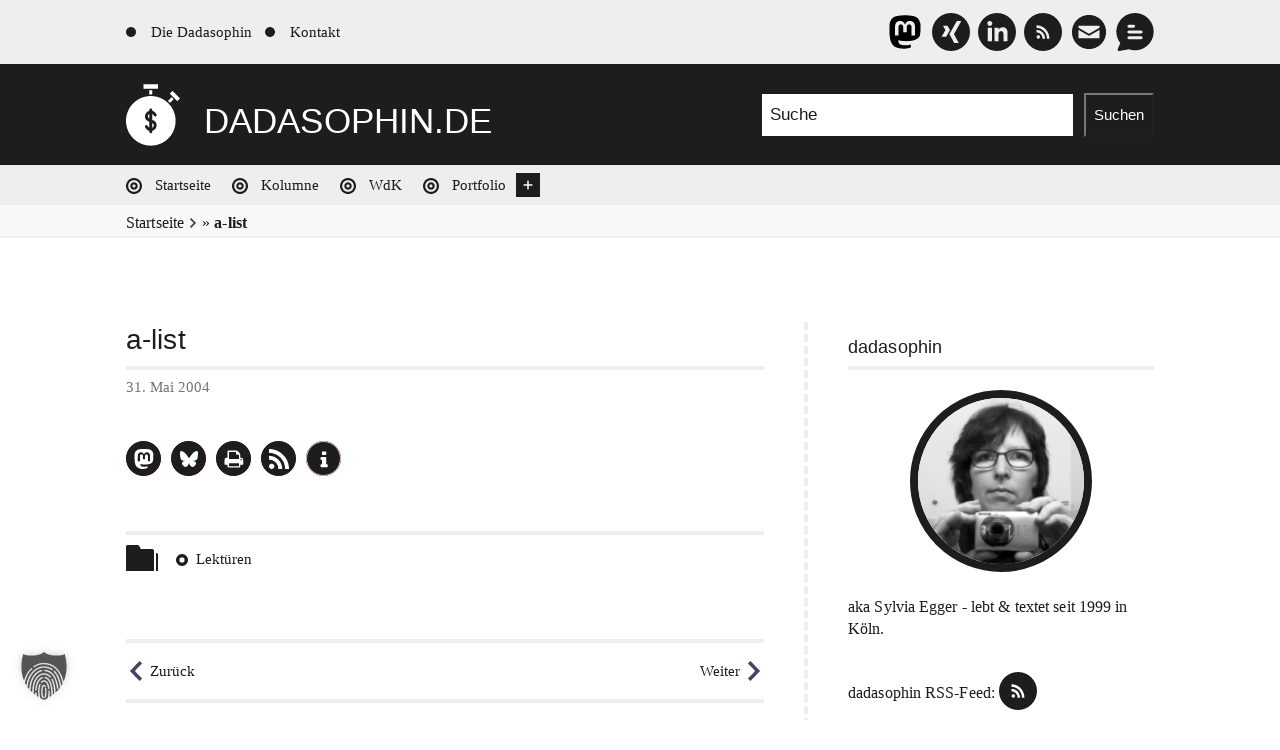

--- FILE ---
content_type: text/html; charset=UTF-8
request_url: https://dadasophin.de/a-list/
body_size: 26307
content:
<!DOCTYPE html>
<html lang="de" class="no-js no-svg">
<head>
    <meta charset="UTF-8">
    <meta name="viewport" content="width=device-width, initial-scale=1, shrink-to-fit=no">
    <link rel="profile" href="https://gmpg.org/xfn/11">
    <link rel="apple-touch-icon" sizes="180x180" href="https://dadasophin.de/wp-content/themes/dadasophin/assets/images/favicon/apple-touch-icon.png">
    <link rel="icon" type="image/png" sizes="32x32" href="https://dadasophin.de/wp-content/themes/dadasophin/assets/images/favicon/favicon-32x32.png">
    <link rel="icon" type="image/png" sizes="16x16" href="https://dadasophin.de/wp-content/themes/dadasophin/assets/images/favicon/favicon-16x16.png">
    <link rel="manifest" href="https://dadasophin.de/wp-content/themes/dadasophin/assets/images/favicon/site.webmanifest?v=23">
    <link rel="mask-icon" href="https://dadasophin.de/wp-content/themes/dadasophin/assets/images/favicon/safari-pinned-tab.svg" color="#1d1d1d">
    <link rel="shortcut icon" href="https://dadasophin.de/wp-content/themes/dadasophin/assets/images/favicon/favicon.ico">
    <meta name="apple-mobile-web-app-title" content="dadasophin">
    <meta name="application-name" content="dadasophin">
    <meta name="msapplication-TileColor" content="#2b5797">
    <meta name="msapplication-config" content="https://dadasophin.de/wp-content/themes/dadasophin/assets/images/favicon/browserconfig.xml">
    <meta name="theme-color" content="#ffffff">
    
<meta name='robots' content='index, follow, max-image-preview:large, max-snippet:-1, max-video-preview:-1' />

	<!-- This site is optimized with the Yoast SEO Premium plugin v26.7 (Yoast SEO v26.7) - https://yoast.com/wordpress/plugins/seo/ -->
	<title>a-list - dadasophin.de</title>
	<link rel="canonical" href="https://dadasophin.de/a-list/" />
	<meta property="og:locale" content="de_DE" />
	<meta property="og:type" content="article" />
	<meta property="og:title" content="a-list" />
	<meta property="og:url" content="https://dadasophin.de/a-list/" />
	<meta property="og:site_name" content="dadasophin.de" />
	<meta property="article:published_time" content="2004-05-31T20:05:13+00:00" />
	<meta name="author" content="Sylvia Egger" />
	<meta name="twitter:card" content="summary_large_image" />
	<meta name="twitter:label1" content="Verfasst von" />
	<meta name="twitter:data1" content="Sylvia Egger" />
	<script type="application/ld+json" class="yoast-schema-graph">{"@context":"https://schema.org","@graph":[{"@type":"Article","@id":"https://dadasophin.de/a-list/#article","isPartOf":{"@id":"https://dadasophin.de/a-list/"},"author":{"name":"Sylvia Egger","@id":"https://dadasophin.de/#/schema/person/c5f899c9db195658d60020766cc14202"},"headline":"a-list","datePublished":"2004-05-31T20:05:13+00:00","mainEntityOfPage":{"@id":"https://dadasophin.de/a-list/"},"wordCount":1,"commentCount":0,"publisher":{"@id":"https://dadasophin.de/#/schema/person/c5f899c9db195658d60020766cc14202"},"articleSection":["Lektüren"],"inLanguage":"de","potentialAction":[{"@type":"CommentAction","name":"Comment","target":["https://dadasophin.de/a-list/#respond"]}]},{"@type":"WebPage","@id":"https://dadasophin.de/a-list/","url":"https://dadasophin.de/a-list/","name":"a-list - dadasophin.de","isPartOf":{"@id":"https://dadasophin.de/#website"},"datePublished":"2004-05-31T20:05:13+00:00","breadcrumb":{"@id":"https://dadasophin.de/a-list/#breadcrumb"},"inLanguage":"de","potentialAction":[{"@type":"ReadAction","target":["https://dadasophin.de/a-list/"]}]},{"@type":"BreadcrumbList","@id":"https://dadasophin.de/a-list/#breadcrumb","itemListElement":[{"@type":"ListItem","position":1,"name":"Startseite","item":"https://dadasophin.de/"},{"@type":"ListItem","position":2,"name":"a-list"}]},{"@type":"WebSite","@id":"https://dadasophin.de/#website","url":"https://dadasophin.de/","name":"dadasophin.de","description":"still dialing alice (twice)","publisher":{"@id":"https://dadasophin.de/#/schema/person/c5f899c9db195658d60020766cc14202"},"potentialAction":[{"@type":"SearchAction","target":{"@type":"EntryPoint","urlTemplate":"https://dadasophin.de/?s={search_term_string}"},"query-input":{"@type":"PropertyValueSpecification","valueRequired":true,"valueName":"search_term_string"}}],"inLanguage":"de"},{"@type":["Person","Organization"],"@id":"https://dadasophin.de/#/schema/person/c5f899c9db195658d60020766cc14202","name":"Sylvia Egger","image":{"@type":"ImageObject","inLanguage":"de","@id":"https://dadasophin.de/#/schema/person/image/","url":"https://dadasophin.de/wp-content/uploads/2024/01/android-chrome-512x512-1.png","contentUrl":"https://dadasophin.de/wp-content/uploads/2024/01/android-chrome-512x512-1.png","width":512,"height":512,"caption":"Sylvia Egger"},"logo":{"@id":"https://dadasophin.de/#/schema/person/image/"},"description":"aka Sylvia Egger - lebt &amp; textet seit 1999 in Köln.","sameAs":["https://dadasophin.de","https://de.linkedin.com/in/sprungmarker","https://mastodon.social/@dadasophin"],"knowsAbout":["Barrierefreiheit","Avantgarde","Dadaismus"],"knowsLanguage":["Deutsch","English"],"jobTitle":"Senior Consultant Web Accessibility","url":"https://dadasophin.de/author/sedada53eva2/"}]}</script>
	<!-- / Yoast SEO Premium plugin. -->



<link rel="alternate" type="application/rss+xml" title="dadasophin.de &raquo; Feed" href="https://dadasophin.de/feed/" />
<link rel="alternate" type="application/rss+xml" title="dadasophin.de &raquo; Kommentar-Feed" href="https://dadasophin.de/comments/feed/" />
<link rel="alternate" type="application/rss+xml" title="dadasophin.de &raquo; a-list-Kommentar-Feed" href="https://dadasophin.de/a-list/feed/" />
<link rel="alternate" title="oEmbed (JSON)" type="application/json+oembed" href="https://dadasophin.de/wp-json/oembed/1.0/embed?url=https%3A%2F%2Fdadasophin.de%2Fa-list%2F" />
<link rel="alternate" title="oEmbed (XML)" type="text/xml+oembed" href="https://dadasophin.de/wp-json/oembed/1.0/embed?url=https%3A%2F%2Fdadasophin.de%2Fa-list%2F&#038;format=xml" />
<style id='wp-img-auto-sizes-contain-inline-css' type='text/css'>
img:is([sizes=auto i],[sizes^="auto," i]){contain-intrinsic-size:3000px 1500px}
/*# sourceURL=wp-img-auto-sizes-contain-inline-css */
</style>
<style id='wp-block-library-inline-css' type='text/css'>
:root{--wp-block-synced-color:#7a00df;--wp-block-synced-color--rgb:122,0,223;--wp-bound-block-color:var(--wp-block-synced-color);--wp-editor-canvas-background:#ddd;--wp-admin-theme-color:#007cba;--wp-admin-theme-color--rgb:0,124,186;--wp-admin-theme-color-darker-10:#006ba1;--wp-admin-theme-color-darker-10--rgb:0,107,160.5;--wp-admin-theme-color-darker-20:#005a87;--wp-admin-theme-color-darker-20--rgb:0,90,135;--wp-admin-border-width-focus:2px}@media (min-resolution:192dpi){:root{--wp-admin-border-width-focus:1.5px}}.wp-element-button{cursor:pointer}:root .has-very-light-gray-background-color{background-color:#eee}:root .has-very-dark-gray-background-color{background-color:#313131}:root .has-very-light-gray-color{color:#eee}:root .has-very-dark-gray-color{color:#313131}:root .has-vivid-green-cyan-to-vivid-cyan-blue-gradient-background{background:linear-gradient(135deg,#00d084,#0693e3)}:root .has-purple-crush-gradient-background{background:linear-gradient(135deg,#34e2e4,#4721fb 50%,#ab1dfe)}:root .has-hazy-dawn-gradient-background{background:linear-gradient(135deg,#faaca8,#dad0ec)}:root .has-subdued-olive-gradient-background{background:linear-gradient(135deg,#fafae1,#67a671)}:root .has-atomic-cream-gradient-background{background:linear-gradient(135deg,#fdd79a,#004a59)}:root .has-nightshade-gradient-background{background:linear-gradient(135deg,#330968,#31cdcf)}:root .has-midnight-gradient-background{background:linear-gradient(135deg,#020381,#2874fc)}:root{--wp--preset--font-size--normal:16px;--wp--preset--font-size--huge:42px}.has-regular-font-size{font-size:1em}.has-larger-font-size{font-size:2.625em}.has-normal-font-size{font-size:var(--wp--preset--font-size--normal)}.has-huge-font-size{font-size:var(--wp--preset--font-size--huge)}.has-text-align-center{text-align:center}.has-text-align-left{text-align:left}.has-text-align-right{text-align:right}.has-fit-text{white-space:nowrap!important}#end-resizable-editor-section{display:none}.aligncenter{clear:both}.items-justified-left{justify-content:flex-start}.items-justified-center{justify-content:center}.items-justified-right{justify-content:flex-end}.items-justified-space-between{justify-content:space-between}.screen-reader-text{border:0;clip-path:inset(50%);height:1px;margin:-1px;overflow:hidden;padding:0;position:absolute;width:1px;word-wrap:normal!important}.screen-reader-text:focus{background-color:#ddd;clip-path:none;color:#444;display:block;font-size:1em;height:auto;left:5px;line-height:normal;padding:15px 23px 14px;text-decoration:none;top:5px;width:auto;z-index:100000}html :where(.has-border-color){border-style:solid}html :where([style*=border-top-color]){border-top-style:solid}html :where([style*=border-right-color]){border-right-style:solid}html :where([style*=border-bottom-color]){border-bottom-style:solid}html :where([style*=border-left-color]){border-left-style:solid}html :where([style*=border-width]){border-style:solid}html :where([style*=border-top-width]){border-top-style:solid}html :where([style*=border-right-width]){border-right-style:solid}html :where([style*=border-bottom-width]){border-bottom-style:solid}html :where([style*=border-left-width]){border-left-style:solid}html :where(img[class*=wp-image-]){height:auto;max-width:100%}:where(figure){margin:0 0 1em}html :where(.is-position-sticky){--wp-admin--admin-bar--position-offset:var(--wp-admin--admin-bar--height,0px)}@media screen and (max-width:600px){html :where(.is-position-sticky){--wp-admin--admin-bar--position-offset:0px}}

/*# sourceURL=wp-block-library-inline-css */
</style><style id='wp-block-heading-inline-css' type='text/css'>
h1:where(.wp-block-heading).has-background,h2:where(.wp-block-heading).has-background,h3:where(.wp-block-heading).has-background,h4:where(.wp-block-heading).has-background,h5:where(.wp-block-heading).has-background,h6:where(.wp-block-heading).has-background{padding:1.25em 2.375em}h1.has-text-align-left[style*=writing-mode]:where([style*=vertical-lr]),h1.has-text-align-right[style*=writing-mode]:where([style*=vertical-rl]),h2.has-text-align-left[style*=writing-mode]:where([style*=vertical-lr]),h2.has-text-align-right[style*=writing-mode]:where([style*=vertical-rl]),h3.has-text-align-left[style*=writing-mode]:where([style*=vertical-lr]),h3.has-text-align-right[style*=writing-mode]:where([style*=vertical-rl]),h4.has-text-align-left[style*=writing-mode]:where([style*=vertical-lr]),h4.has-text-align-right[style*=writing-mode]:where([style*=vertical-rl]),h5.has-text-align-left[style*=writing-mode]:where([style*=vertical-lr]),h5.has-text-align-right[style*=writing-mode]:where([style*=vertical-rl]),h6.has-text-align-left[style*=writing-mode]:where([style*=vertical-lr]),h6.has-text-align-right[style*=writing-mode]:where([style*=vertical-rl]){rotate:180deg}
/*# sourceURL=https://dadasophin.de/wp-includes/blocks/heading/style.min.css */
</style>
<style id='wp-block-latest-posts-inline-css' type='text/css'>
.wp-block-latest-posts{box-sizing:border-box}.wp-block-latest-posts.alignleft{margin-right:2em}.wp-block-latest-posts.alignright{margin-left:2em}.wp-block-latest-posts.wp-block-latest-posts__list{list-style:none}.wp-block-latest-posts.wp-block-latest-posts__list li{clear:both;overflow-wrap:break-word}.wp-block-latest-posts.is-grid{display:flex;flex-wrap:wrap}.wp-block-latest-posts.is-grid li{margin:0 1.25em 1.25em 0;width:100%}@media (min-width:600px){.wp-block-latest-posts.columns-2 li{width:calc(50% - .625em)}.wp-block-latest-posts.columns-2 li:nth-child(2n){margin-right:0}.wp-block-latest-posts.columns-3 li{width:calc(33.33333% - .83333em)}.wp-block-latest-posts.columns-3 li:nth-child(3n){margin-right:0}.wp-block-latest-posts.columns-4 li{width:calc(25% - .9375em)}.wp-block-latest-posts.columns-4 li:nth-child(4n){margin-right:0}.wp-block-latest-posts.columns-5 li{width:calc(20% - 1em)}.wp-block-latest-posts.columns-5 li:nth-child(5n){margin-right:0}.wp-block-latest-posts.columns-6 li{width:calc(16.66667% - 1.04167em)}.wp-block-latest-posts.columns-6 li:nth-child(6n){margin-right:0}}:root :where(.wp-block-latest-posts.is-grid){padding:0}:root :where(.wp-block-latest-posts.wp-block-latest-posts__list){padding-left:0}.wp-block-latest-posts__post-author,.wp-block-latest-posts__post-date{display:block;font-size:.8125em}.wp-block-latest-posts__post-excerpt,.wp-block-latest-posts__post-full-content{margin-bottom:1em;margin-top:.5em}.wp-block-latest-posts__featured-image a{display:inline-block}.wp-block-latest-posts__featured-image img{height:auto;max-width:100%;width:auto}.wp-block-latest-posts__featured-image.alignleft{float:left;margin-right:1em}.wp-block-latest-posts__featured-image.alignright{float:right;margin-left:1em}.wp-block-latest-posts__featured-image.aligncenter{margin-bottom:1em;text-align:center}
/*# sourceURL=https://dadasophin.de/wp-includes/blocks/latest-posts/style.min.css */
</style>
<style id='wp-block-search-inline-css' type='text/css'>
.wp-block-search__button{margin-left:10px;word-break:normal}.wp-block-search__button.has-icon{line-height:0}.wp-block-search__button svg{height:1.25em;min-height:24px;min-width:24px;width:1.25em;fill:currentColor;vertical-align:text-bottom}:where(.wp-block-search__button){border:1px solid #ccc;padding:6px 10px}.wp-block-search__inside-wrapper{display:flex;flex:auto;flex-wrap:nowrap;max-width:100%}.wp-block-search__label{width:100%}.wp-block-search.wp-block-search__button-only .wp-block-search__button{box-sizing:border-box;display:flex;flex-shrink:0;justify-content:center;margin-left:0;max-width:100%}.wp-block-search.wp-block-search__button-only .wp-block-search__inside-wrapper{min-width:0!important;transition-property:width}.wp-block-search.wp-block-search__button-only .wp-block-search__input{flex-basis:100%;transition-duration:.3s}.wp-block-search.wp-block-search__button-only.wp-block-search__searchfield-hidden,.wp-block-search.wp-block-search__button-only.wp-block-search__searchfield-hidden .wp-block-search__inside-wrapper{overflow:hidden}.wp-block-search.wp-block-search__button-only.wp-block-search__searchfield-hidden .wp-block-search__input{border-left-width:0!important;border-right-width:0!important;flex-basis:0;flex-grow:0;margin:0;min-width:0!important;padding-left:0!important;padding-right:0!important;width:0!important}:where(.wp-block-search__input){appearance:none;border:1px solid #949494;flex-grow:1;font-family:inherit;font-size:inherit;font-style:inherit;font-weight:inherit;letter-spacing:inherit;line-height:inherit;margin-left:0;margin-right:0;min-width:3rem;padding:8px;text-decoration:unset!important;text-transform:inherit}:where(.wp-block-search__button-inside .wp-block-search__inside-wrapper){background-color:#fff;border:1px solid #949494;box-sizing:border-box;padding:4px}:where(.wp-block-search__button-inside .wp-block-search__inside-wrapper) .wp-block-search__input{border:none;border-radius:0;padding:0 4px}:where(.wp-block-search__button-inside .wp-block-search__inside-wrapper) .wp-block-search__input:focus{outline:none}:where(.wp-block-search__button-inside .wp-block-search__inside-wrapper) :where(.wp-block-search__button){padding:4px 8px}.wp-block-search.aligncenter .wp-block-search__inside-wrapper{margin:auto}.wp-block[data-align=right] .wp-block-search.wp-block-search__button-only .wp-block-search__inside-wrapper{float:right}
/*# sourceURL=https://dadasophin.de/wp-includes/blocks/search/style.min.css */
</style>
<style id='wp-block-tag-cloud-inline-css' type='text/css'>
.wp-block-tag-cloud{box-sizing:border-box}.wp-block-tag-cloud.aligncenter{justify-content:center;text-align:center}.wp-block-tag-cloud a{display:inline-block;margin-right:5px}.wp-block-tag-cloud span{display:inline-block;margin-left:5px;text-decoration:none}:root :where(.wp-block-tag-cloud.is-style-outline){display:flex;flex-wrap:wrap;gap:1ch}:root :where(.wp-block-tag-cloud.is-style-outline a){border:1px solid;font-size:unset!important;margin-right:0;padding:1ch 2ch;text-decoration:none!important}
/*# sourceURL=https://dadasophin.de/wp-includes/blocks/tag-cloud/style.min.css */
</style>
<style id='wp-block-group-inline-css' type='text/css'>
.wp-block-group{box-sizing:border-box}:where(.wp-block-group.wp-block-group-is-layout-constrained){position:relative}
/*# sourceURL=https://dadasophin.de/wp-includes/blocks/group/style.min.css */
</style>
<style id='wp-block-paragraph-inline-css' type='text/css'>
.is-small-text{font-size:.875em}.is-regular-text{font-size:1em}.is-large-text{font-size:2.25em}.is-larger-text{font-size:3em}.has-drop-cap:not(:focus):first-letter{float:left;font-size:8.4em;font-style:normal;font-weight:100;line-height:.68;margin:.05em .1em 0 0;text-transform:uppercase}body.rtl .has-drop-cap:not(:focus):first-letter{float:none;margin-left:.1em}p.has-drop-cap.has-background{overflow:hidden}:root :where(p.has-background){padding:1.25em 2.375em}:where(p.has-text-color:not(.has-link-color)) a{color:inherit}p.has-text-align-left[style*="writing-mode:vertical-lr"],p.has-text-align-right[style*="writing-mode:vertical-rl"]{rotate:180deg}
/*# sourceURL=https://dadasophin.de/wp-includes/blocks/paragraph/style.min.css */
</style>
<style id='wp-block-quote-inline-css' type='text/css'>
.wp-block-quote{box-sizing:border-box;overflow-wrap:break-word}.wp-block-quote.is-large:where(:not(.is-style-plain)),.wp-block-quote.is-style-large:where(:not(.is-style-plain)){margin-bottom:1em;padding:0 1em}.wp-block-quote.is-large:where(:not(.is-style-plain)) p,.wp-block-quote.is-style-large:where(:not(.is-style-plain)) p{font-size:1.5em;font-style:italic;line-height:1.6}.wp-block-quote.is-large:where(:not(.is-style-plain)) cite,.wp-block-quote.is-large:where(:not(.is-style-plain)) footer,.wp-block-quote.is-style-large:where(:not(.is-style-plain)) cite,.wp-block-quote.is-style-large:where(:not(.is-style-plain)) footer{font-size:1.125em;text-align:right}.wp-block-quote>cite{display:block}
/*# sourceURL=https://dadasophin.de/wp-includes/blocks/quote/style.min.css */
</style>
<style id='global-styles-inline-css' type='text/css'>
:root{--wp--preset--aspect-ratio--square: 1;--wp--preset--aspect-ratio--4-3: 4/3;--wp--preset--aspect-ratio--3-4: 3/4;--wp--preset--aspect-ratio--3-2: 3/2;--wp--preset--aspect-ratio--2-3: 2/3;--wp--preset--aspect-ratio--16-9: 16/9;--wp--preset--aspect-ratio--9-16: 9/16;--wp--preset--color--black: #000000;--wp--preset--color--cyan-bluish-gray: #abb8c3;--wp--preset--color--white: #ffffff;--wp--preset--color--pale-pink: #f78da7;--wp--preset--color--vivid-red: #cf2e2e;--wp--preset--color--luminous-vivid-orange: #ff6900;--wp--preset--color--luminous-vivid-amber: #fcb900;--wp--preset--color--light-green-cyan: #7bdcb5;--wp--preset--color--vivid-green-cyan: #00d084;--wp--preset--color--pale-cyan-blue: #8ed1fc;--wp--preset--color--vivid-cyan-blue: #0693e3;--wp--preset--color--vivid-purple: #9b51e0;--wp--preset--gradient--vivid-cyan-blue-to-vivid-purple: linear-gradient(135deg,rgb(6,147,227) 0%,rgb(155,81,224) 100%);--wp--preset--gradient--light-green-cyan-to-vivid-green-cyan: linear-gradient(135deg,rgb(122,220,180) 0%,rgb(0,208,130) 100%);--wp--preset--gradient--luminous-vivid-amber-to-luminous-vivid-orange: linear-gradient(135deg,rgb(252,185,0) 0%,rgb(255,105,0) 100%);--wp--preset--gradient--luminous-vivid-orange-to-vivid-red: linear-gradient(135deg,rgb(255,105,0) 0%,rgb(207,46,46) 100%);--wp--preset--gradient--very-light-gray-to-cyan-bluish-gray: linear-gradient(135deg,rgb(238,238,238) 0%,rgb(169,184,195) 100%);--wp--preset--gradient--cool-to-warm-spectrum: linear-gradient(135deg,rgb(74,234,220) 0%,rgb(151,120,209) 20%,rgb(207,42,186) 40%,rgb(238,44,130) 60%,rgb(251,105,98) 80%,rgb(254,248,76) 100%);--wp--preset--gradient--blush-light-purple: linear-gradient(135deg,rgb(255,206,236) 0%,rgb(152,150,240) 100%);--wp--preset--gradient--blush-bordeaux: linear-gradient(135deg,rgb(254,205,165) 0%,rgb(254,45,45) 50%,rgb(107,0,62) 100%);--wp--preset--gradient--luminous-dusk: linear-gradient(135deg,rgb(255,203,112) 0%,rgb(199,81,192) 50%,rgb(65,88,208) 100%);--wp--preset--gradient--pale-ocean: linear-gradient(135deg,rgb(255,245,203) 0%,rgb(182,227,212) 50%,rgb(51,167,181) 100%);--wp--preset--gradient--electric-grass: linear-gradient(135deg,rgb(202,248,128) 0%,rgb(113,206,126) 100%);--wp--preset--gradient--midnight: linear-gradient(135deg,rgb(2,3,129) 0%,rgb(40,116,252) 100%);--wp--preset--font-size--small: 13px;--wp--preset--font-size--medium: 20px;--wp--preset--font-size--large: 36px;--wp--preset--font-size--x-large: 42px;--wp--preset--spacing--20: 0.44rem;--wp--preset--spacing--30: 0.67rem;--wp--preset--spacing--40: 1rem;--wp--preset--spacing--50: 1.5rem;--wp--preset--spacing--60: 2.25rem;--wp--preset--spacing--70: 3.38rem;--wp--preset--spacing--80: 5.06rem;--wp--preset--shadow--natural: 6px 6px 9px rgba(0, 0, 0, 0.2);--wp--preset--shadow--deep: 12px 12px 50px rgba(0, 0, 0, 0.4);--wp--preset--shadow--sharp: 6px 6px 0px rgba(0, 0, 0, 0.2);--wp--preset--shadow--outlined: 6px 6px 0px -3px rgb(255, 255, 255), 6px 6px rgb(0, 0, 0);--wp--preset--shadow--crisp: 6px 6px 0px rgb(0, 0, 0);}:where(.is-layout-flex){gap: 0.5em;}:where(.is-layout-grid){gap: 0.5em;}body .is-layout-flex{display: flex;}.is-layout-flex{flex-wrap: wrap;align-items: center;}.is-layout-flex > :is(*, div){margin: 0;}body .is-layout-grid{display: grid;}.is-layout-grid > :is(*, div){margin: 0;}:where(.wp-block-columns.is-layout-flex){gap: 2em;}:where(.wp-block-columns.is-layout-grid){gap: 2em;}:where(.wp-block-post-template.is-layout-flex){gap: 1.25em;}:where(.wp-block-post-template.is-layout-grid){gap: 1.25em;}.has-black-color{color: var(--wp--preset--color--black) !important;}.has-cyan-bluish-gray-color{color: var(--wp--preset--color--cyan-bluish-gray) !important;}.has-white-color{color: var(--wp--preset--color--white) !important;}.has-pale-pink-color{color: var(--wp--preset--color--pale-pink) !important;}.has-vivid-red-color{color: var(--wp--preset--color--vivid-red) !important;}.has-luminous-vivid-orange-color{color: var(--wp--preset--color--luminous-vivid-orange) !important;}.has-luminous-vivid-amber-color{color: var(--wp--preset--color--luminous-vivid-amber) !important;}.has-light-green-cyan-color{color: var(--wp--preset--color--light-green-cyan) !important;}.has-vivid-green-cyan-color{color: var(--wp--preset--color--vivid-green-cyan) !important;}.has-pale-cyan-blue-color{color: var(--wp--preset--color--pale-cyan-blue) !important;}.has-vivid-cyan-blue-color{color: var(--wp--preset--color--vivid-cyan-blue) !important;}.has-vivid-purple-color{color: var(--wp--preset--color--vivid-purple) !important;}.has-black-background-color{background-color: var(--wp--preset--color--black) !important;}.has-cyan-bluish-gray-background-color{background-color: var(--wp--preset--color--cyan-bluish-gray) !important;}.has-white-background-color{background-color: var(--wp--preset--color--white) !important;}.has-pale-pink-background-color{background-color: var(--wp--preset--color--pale-pink) !important;}.has-vivid-red-background-color{background-color: var(--wp--preset--color--vivid-red) !important;}.has-luminous-vivid-orange-background-color{background-color: var(--wp--preset--color--luminous-vivid-orange) !important;}.has-luminous-vivid-amber-background-color{background-color: var(--wp--preset--color--luminous-vivid-amber) !important;}.has-light-green-cyan-background-color{background-color: var(--wp--preset--color--light-green-cyan) !important;}.has-vivid-green-cyan-background-color{background-color: var(--wp--preset--color--vivid-green-cyan) !important;}.has-pale-cyan-blue-background-color{background-color: var(--wp--preset--color--pale-cyan-blue) !important;}.has-vivid-cyan-blue-background-color{background-color: var(--wp--preset--color--vivid-cyan-blue) !important;}.has-vivid-purple-background-color{background-color: var(--wp--preset--color--vivid-purple) !important;}.has-black-border-color{border-color: var(--wp--preset--color--black) !important;}.has-cyan-bluish-gray-border-color{border-color: var(--wp--preset--color--cyan-bluish-gray) !important;}.has-white-border-color{border-color: var(--wp--preset--color--white) !important;}.has-pale-pink-border-color{border-color: var(--wp--preset--color--pale-pink) !important;}.has-vivid-red-border-color{border-color: var(--wp--preset--color--vivid-red) !important;}.has-luminous-vivid-orange-border-color{border-color: var(--wp--preset--color--luminous-vivid-orange) !important;}.has-luminous-vivid-amber-border-color{border-color: var(--wp--preset--color--luminous-vivid-amber) !important;}.has-light-green-cyan-border-color{border-color: var(--wp--preset--color--light-green-cyan) !important;}.has-vivid-green-cyan-border-color{border-color: var(--wp--preset--color--vivid-green-cyan) !important;}.has-pale-cyan-blue-border-color{border-color: var(--wp--preset--color--pale-cyan-blue) !important;}.has-vivid-cyan-blue-border-color{border-color: var(--wp--preset--color--vivid-cyan-blue) !important;}.has-vivid-purple-border-color{border-color: var(--wp--preset--color--vivid-purple) !important;}.has-vivid-cyan-blue-to-vivid-purple-gradient-background{background: var(--wp--preset--gradient--vivid-cyan-blue-to-vivid-purple) !important;}.has-light-green-cyan-to-vivid-green-cyan-gradient-background{background: var(--wp--preset--gradient--light-green-cyan-to-vivid-green-cyan) !important;}.has-luminous-vivid-amber-to-luminous-vivid-orange-gradient-background{background: var(--wp--preset--gradient--luminous-vivid-amber-to-luminous-vivid-orange) !important;}.has-luminous-vivid-orange-to-vivid-red-gradient-background{background: var(--wp--preset--gradient--luminous-vivid-orange-to-vivid-red) !important;}.has-very-light-gray-to-cyan-bluish-gray-gradient-background{background: var(--wp--preset--gradient--very-light-gray-to-cyan-bluish-gray) !important;}.has-cool-to-warm-spectrum-gradient-background{background: var(--wp--preset--gradient--cool-to-warm-spectrum) !important;}.has-blush-light-purple-gradient-background{background: var(--wp--preset--gradient--blush-light-purple) !important;}.has-blush-bordeaux-gradient-background{background: var(--wp--preset--gradient--blush-bordeaux) !important;}.has-luminous-dusk-gradient-background{background: var(--wp--preset--gradient--luminous-dusk) !important;}.has-pale-ocean-gradient-background{background: var(--wp--preset--gradient--pale-ocean) !important;}.has-electric-grass-gradient-background{background: var(--wp--preset--gradient--electric-grass) !important;}.has-midnight-gradient-background{background: var(--wp--preset--gradient--midnight) !important;}.has-small-font-size{font-size: var(--wp--preset--font-size--small) !important;}.has-medium-font-size{font-size: var(--wp--preset--font-size--medium) !important;}.has-large-font-size{font-size: var(--wp--preset--font-size--large) !important;}.has-x-large-font-size{font-size: var(--wp--preset--font-size--x-large) !important;}
/*# sourceURL=global-styles-inline-css */
</style>

<style id='classic-theme-styles-inline-css' type='text/css'>
/*! This file is auto-generated */
.wp-block-button__link{color:#fff;background-color:#32373c;border-radius:9999px;box-shadow:none;text-decoration:none;padding:calc(.667em + 2px) calc(1.333em + 2px);font-size:1.125em}.wp-block-file__button{background:#32373c;color:#fff;text-decoration:none}
/*# sourceURL=/wp-includes/css/classic-themes.min.css */
</style>
<link data-minify="1" rel='stylesheet' id='encyclopedia-tooltips-css' href='https://dadasophin.de/wp-content/cache/min/1/wp-content/plugins/encyclopedia-pro/assets/css/tooltips.css?ver=1768393529'  media='all' />
<link rel='stylesheet' id='dadasophin-style-css' href='https://dadasophin.de/wp-content/themes/dadasophin/assets/css/style.min.css?ver=1.0'  media='screen' />
<link rel='stylesheet' id='dadasophin-style-print-css' href='https://dadasophin.de/wp-content/themes/dadasophin/assets/css/print.min.css?ver=1.0'  media='print' />
<link data-minify="1" rel='stylesheet' id='borlabs-cookie-custom-css' href='https://dadasophin.de/wp-content/cache/min/1/wp-content/cache/borlabs-cookie/1/borlabs-cookie-1-de.css?ver=1768393529'  media='all' />


<script data-no-optimize="1" data-no-minify="1" data-cfasync="false"  src="https://dadasophin.de/wp-content/cache/borlabs-cookie/1/borlabs-cookie-config-de.json.js?ver=3.3.23-94" id="borlabs-cookie-config-js"></script>
<link rel="https://api.w.org/" href="https://dadasophin.de/wp-json/" /><link rel="alternate" title="JSON" type="application/json" href="https://dadasophin.de/wp-json/wp/v2/posts/1013" /><link rel="EditURI" type="application/rsd+xml" title="RSD" href="https://dadasophin.de/xmlrpc.php?rsd" />
		<style type="text/css">
						ol.footnotes>li {list-style-type:decimal;}
						ol.footnotes { color:#666666; }
ol.footnotes li { font-size:80%; }
		</style>
		<style type="text/css">
.sfs-subscriber-count, .sfs-count, .sfs-count span, .sfs-stats { -webkit-box-sizing: initial; -moz-box-sizing: initial; box-sizing: initial; }
.sfs-subscriber-count { width: 88px; overflow: hidden; height: 26px; color: #424242; font: 9px Verdana, Geneva, sans-serif; letter-spacing: 1px; }
.sfs-count { width: 86px; height: 17px; line-height: 17px; margin: 0 auto; background: #ccc; border: 1px solid #909090; border-top-color: #fff; border-left-color: #fff; }
.sfs-count span { display: inline-block; height: 11px; line-height: 12px; margin: 2px 1px 2px 2px; padding: 0 2px 0 3px; background: #e4e4e4; border: 1px solid #a2a2a2; border-bottom-color: #fff; border-right-color: #fff; }
.sfs-stats { font-size: 6px; line-height: 6px; margin: 1px 0 0 1px; word-spacing: 2px; text-align: center; text-transform: uppercase; }
</style>
<link rel="pingback" href="https://dadasophin.de/xmlrpc.php">
<link rel="icon" href="https://dadasophin.de/wp-content/uploads/2024/01/cropped-android-chrome-512x512-1-32x32.png" sizes="32x32" />
<link rel="icon" href="https://dadasophin.de/wp-content/uploads/2024/01/cropped-android-chrome-512x512-1-192x192.png" sizes="192x192" />
<link rel="apple-touch-icon" href="https://dadasophin.de/wp-content/uploads/2024/01/cropped-android-chrome-512x512-1-180x180.png" />
<meta name="msapplication-TileImage" content="https://dadasophin.de/wp-content/uploads/2024/01/cropped-android-chrome-512x512-1-270x270.png" />
<link rel='stylesheet' id='shariffcss-css' href='https://dadasophin.de/wp-content/plugins/shariff/css/shariff.min.css?ver=4.6.15'  media='all' />
<meta name="generator" content="WP Rocket 3.20.3" data-wpr-features="wpr_minify_concatenate_js wpr_minify_css wpr_preload_links wpr_desktop" /></head>

<body data-rsssl=1 class="wp-singular post-template-default single single-post postid-1013 single-format-standard wp-theme-dadasophin has-sidebar colors-light">
<div data-rocket-location-hash="7064d43d15bb4dd12e65d9a8b73b537d" id="page" class="site c-site-wrapper">
    <header data-rocket-location-hash="376287218b6ead3b5b6fc67b7e0c0376">
        <a class="skip-link c-skip-link screen-reader-text" href="#primary">Zum Inhalt springen</a>
        <h1 class="screen-reader-text">dadasophin.de</h1>
        <div data-rocket-location-hash="d7e65224b9bb28dba948d5a3810f6ed0" class="c-social-wrapper">
          <div data-rocket-location-hash="cb8e2c71d8b7fe4243213a1cd6b0cf62" class="c-social-inner">
                            <nav class="c-metanav" aria-labelledby="metaLinks">
                    <h2 class="screen-reader-text" id="metaLinks">Metanavigation</h2>
                  <div class="menu-metanavigation-container"><ul id="menu-metanavigation" class="c-metanav__list"><li id="menu-item-8645" class="menu-item menu-item-type-post_type menu-item-object-page menu-item-8645"><a href="https://dadasophin.de/about/">Die Dadasophin</a></li>
<li id="menu-item-8648" class="menu-item menu-item-type-post_type menu-item-object-page menu-item-8648"><a href="https://dadasophin.de/kontakt/">Kontakt</a></li>
</ul></div>                </nav><!-- .social-navigation -->
                                      <div class="social-navigation c-social">
                  <h2 class="screen-reader-text" id="socialMediaLinks">Social Media Links</h2>
                  <ul class="c-social__list">
                      <li class="menu-item"><a href="https://mastodon.social/@dadasophin" rel="me"><svg viewBox="0 0 512 512" xmlns="http://www.w3.org/2000/svg" width="38" height="38" aria-labelledby="SocialItemsMastodon2" role="img"><title id="SocialItemsMastodon2">dadasophin auf mastodon</title><path d="m465.9 178.7c0-97.6-64-126.2-64-126.2-62.8-28.8-229.5-28.5-291.7 0 0 0-64 28.6-64 126.2 0 116.2-6.6 260.5 106.1 290.3 40.7 10.7 75.6 13.1 103.8 11.4 51-2.8 79.7-18.2 79.7-18.2l-1.7-37.1s-36.5 11.4-77.5 10.1c-40.6-1.4-83.4-4.4-90-54.2-.6-4.6-.9-9.3-.9-14 86 21 159.3 9.1 179.5 6.7 56.4-6.7 105.5-41.5 111.7-73.2 9.8-49.7 9-121.8 9-121.8zm-75.5 125.8h-46.8v-114.7c0-49.9-64.3-51.8-64.3 6.9v62.8h-46.5v-62.8c0-58.8-64.3-56.8-64.3-6.9v114.7h-46.9c0-122.6-5.2-148.5 18.5-175.8 26-29 80.2-30.9 104.3 6.1l11.6 19.6 11.6-19.6c24.2-37.3 78.5-34.9 104.3-6.1 23.9 27.4 18.5 53.2 18.5 175.8z"/></svg></a></li>
                      <li class="menu-item">
                          <a href="https://www.xing.com/profile/Sylvia_Egger" rel="noopener"><svg height="38" viewBox="0 0 24 24" width="38" xmlns="http://www.w3.org/2000/svg"  aria-labelledby="SocialItemsXing" role="img"><title id="SocialItemsXing">dadasophin auf Xing</title><path fill="#1d1d1d" d="m12 0c-6.627 0-12 5.373-12 12s5.373 12 12 12 12-5.373 12-12-5.373-12-12-12zm-5.911 14.996 2.4-4.233-1.614-2.767h2.881l1.601 2.759-2.401 4.241zm10.85 4.004h-2.848l-3.105-5.639 4.708-8.361h2.877l-4.707 8.361z"/></svg></a>
                      </li>
                      <li class="menu-item">
                          <a href="https://de.linkedin.com/in/sprungmarker" rel="noopener"><svg height="38" viewBox="7.025 7.025 497.951 497.95" width="38" xmlns="http://www.w3.org/2000/svg" aria-labelledby="SocialItemsLinkedIn" role="img"><title id="SocialItemsLinkedIn">dadasophin auf LinkedIn</title><path fill="#1d1d1d" d="m256 7.025c-137.506 0-248.975 111.469-248.975 248.975s111.469 248.975 248.975 248.975 248.976-111.469 248.976-248.975c-.001-137.506-111.472-248.975-248.976-248.975zm-66.427 369.343h-54.665v-176.607h54.665zm-27.593-199.735c-17.853 0-32.326-14.591-32.326-32.587 0-17.998 14.475-32.588 32.326-32.588s32.324 14.59 32.324 32.588c.001 17.997-14.472 32.587-32.324 32.587zm232.45 199.735h-54.4v-92.704c0-25.426-9.658-39.619-29.763-39.619-21.881 0-33.312 14.782-33.312 39.619v92.704h-52.43v-176.607h52.43v23.786s15.771-29.173 53.219-29.173c37.449 0 64.257 22.866 64.257 70.169z"/></svg></a>
                      </li>
                       <li class="menu-item">
                           <a href="https://dadasophin.de/feed/"><svg fill="#1d1d1d" xmlns="http://www.w3.org/2000/svg" viewBox="0 0 48 48" width="38" height="38" aria-labelledby="SocialItemsRSS" role="img"><title id="SocialItemsRSS">dadasophin RSS-Feed</title><path d="M24 0c-13.256 0-24 10.746-24 24 0 13.256 10.744 24 24 24 13.254 0 24-10.744 24-24 0-13.254-10.746-24-24-24zm-5.937 32.5c-1.189 0-2.156-1.009-2.156-2.254 0-1.239.967-2.258 2.156-2.258 1.193 0 2.156 1.019 2.156 2.258 0 1.245-.963 2.254-2.156 2.254zm5.414-.006c0-2.127-.789-4.131-2.219-5.631-1.432-1.5-3.332-2.33-5.352-2.33v-3.256c5.891 0 10.689 5.031 10.689 11.217zm5.505 0c0-7.572-5.871-13.734-13.076-13.734v-3.26c8.924 0 16.188 7.627 16.188 16.994z"/></svg></a>
                       </li>
                      <li class="menu-item">
                          <a href="mailto:dada@dadasophin.de" title="Schreiben Sie uns eine E-Mail">
                              <svg height="38" viewBox="0 0 1200 1200" width="38" xmlns="http://www.w3.org/2000/svg" aria-labelledby="SocialItemsMail" role="img"><title id="SocialItemsMail">dadasophin per E-Mail erreichen</title><path d="m1097.5 389.8c-27.203-64.297-66.133-122.04-115.73-171.64-49.586-49.586-107.32-88.512-171.64-115.71-66.574-28.152-137.29-42.434-210.18-42.434s-143.62 14.281-210.19 42.445c-64.297 27.203-122.05 66.133-171.64 115.71-49.598 49.586-88.523 107.33-115.73 171.64-28.152 66.574-42.422 137.29-42.422 210.19s14.27 143.61 42.434 210.19c27.203 64.285 66.133 122.04 115.73 171.64 49.586 49.57 107.33 88.5 171.64 115.71 66.574 28.152 137.29 42.445 210.19 42.445 72.898 0 143.61-14.293 210.19-42.445 64.309-27.215 122.05-66.145 171.64-115.71 49.598-49.598 88.523-107.34 115.73-171.64 28.164-66.59 42.434-137.29 42.434-210.19-.023438-72.898-14.293-143.62-42.457-210.2zm-168.57 402.96c0 2.4102-1.9688 4.3555-4.3789 4.3555h-649.18c-2.4102 0-4.3672-1.9453-4.3672-4.3555v-250.92c0-1.5703.82812-3 2.1836-3.793 1.3438-.76953 3.0117-.76953 4.3672 0l322.41 185.5 322.4-185.5c1.3555-.76953 3.0234-.76953 4.3672 0 1.3438.79297 2.1953 2.2305 2.1953 3.793zm0-328.26c0 1.5586-.83984 3.0117-2.207 3.7812l-324.58 186.78c-.68359.37109-1.4297.58984-2.1836.58984-.75781 0-1.5-.21484-2.1836-.58984l-324.58-186.78c-1.3555-.76953-2.1953-2.2305-2.1953-3.7812v-57.254c0-2.4102 1.957-4.3672 4.3672-4.3672h649.18c2.4102 0 4.3789 1.957 4.3789 4.3672z" fill="#1d1d1d"/></svg></a>
                      </li>
                      <li class="menu-item">
                          <a href="https://dadasophin.de/kontakt/" title="Nehmen Sie mit uns Kontakt auf"><svg height="38" viewBox="0 0 1285 1308" width="38" xmlns="http://www.w3.org/2000/svg" aria-labelledby="SocialItemsContact" role="img"><title id="SocialItemsContact">zum Kontaktformular von dadasophin.de</title><path d="m643 .560059c-160.973328-.4375-316.199982 59.729248-434.82666 168.519897-118.636002 108.797363-191.973343 258.266724-205.453339 418.666687-13.464004 160.400024 33.926666 320 132.76001 447.053284l-87.677338 205.920166c-4.536392 10.651001-5.072937 22.583984-1.505203 33.598633 3.567719 11.015625 11 20.369262 20.917328 26.338623 9.92186 5.96875 21.666672 8.151123 33.068008 6.145874l332.319977-58.078614v-.005249c117.880066 40.838623 245.10669 46.437378 366.120056 16.104004 121.010682-30.333252 230.559998-95.276001 315.23993-186.89331 84.682617-91.609375 140.82666-205.920044 161.560058-328.933411 20.734619-123.015991 5.166626-249.41333-44.802734-363.720032-49.969239-114.30664-132.166626-211.573242-236.546631-279.906616-104.380005-68.328003-226.413269-104.74939-351.173279-104.806641zm-214.399963 407.519897h168c17.150634 0 32.994629 9.151123 41.567932 24.000061 8.578125 14.854614 8.578125 33.150635 0 48-8.572937 14.854614-24.415955 24-41.567932 24h-168c-17.145386 0-32.99469-9.145874-41.568055-24-8.572937-14.849365-8.572937-33.145386 0-48 8.572937-14.849304 24.421326-24.000061 41.568055-24.000061zm428.799926 491.840027h-428.799926c-17.145386 0-32.99469-9.151001-41.568055-24-8.572937-14.854614-8.572937-33.150635 0-48 8.572937-14.854614 24.421326-24 41.568055-24h428.799926c17.145325 0 32.99469 9.145874 41.568055 24 8.572876 14.849365 8.572876 33.145386 0 48-8.572876 14.849365-24.421387 24-41.568055 24zm0-197.919983h-428.799926c-17.145386 0-32.99469-9.151062-41.568055-24-8.572937-14.849365-8.572937-33.150635 0-48s24.421326-24 41.568055-24h428.799926c17.145325 0 32.99469 9.151062 41.568055 24 8.572876 14.849365 8.572876 33.150635 0 48s-24.421387 24-41.568055 24z" fill="#1d1d1d"/></svg></a>
                      </li>
                  </ul>
              </div><!-- .social-navigation -->
                      </div>
      </div>

        <div data-rocket-location-hash="73668131f2012582618c6089c4f58319" id="masthead" class="site-header c-masthead">
              <div class="c-header-wrapper">
    <div class="custom-header c-header">
      <div class="site-branding c-branding">
    <div class="site-branding-text c-branding__content">
        <p class="site-title c-branding__title">
            <svg xmlns="http://www.w3.org/2000/svg" viewBox="0 0 74 84.000053" width="54" height="64" class="c-branding__logo" fill="#fff" aria-describedby="logoDollar" role="img"><title id="logoDollar">dadaophische dollar uhr</title><path d="M24 0v6h20v-6zm8 8v6h4v-6zm31.813 1l-3.813 3.813 10.188 10.188 3.813-3.813zm-29.813 7c-18.778 0-34 15.222-34 34s15.222 34 34 34 34-15.222 34-34-15.222-34-34-34zm28.594 1.563l-5 5 2.812 2.844 5-5zm-28.594 15.437c1.105 0 2 .895 2 2v1.25c2.738.702 4.744 2.769 5.781 4.844.586.942.18 2.348-.812 2.844s-2.349-.028-2.75-1.063c-.447-.893-1.241-1.765-2.219-2.313v8.125c1.062.447 2.183.917 3.281 1.719 1.5 1.095 2.719 3.086 2.719 5.594 0 3.866-2.603 6.888-6 7.75v1.25c0 1.105-.895 2-2 2s-2-.895-2-2v-1.25c-2.738-.71-4.744-2.8-5.781-4.875-.587-.942-.18-2.348.812-2.844s2.348.028 2.75 1.063c.446.893 1.241 1.787 2.219 2.344v-8.156c-1.062-.446-2.183-.917-3.281-1.719-1.501-1.095-2.719-3.055-2.719-5.563 0-3.866 2.603-6.888 6-7.75v-1.25c0-1.105.895-2 2-2zm-2 7.406c-1.254.571-2 1.755-2 3.594.01 1.287.561 2.235 2 2.875zm4 12.688v6.5c1.254-.571 2-1.755 2-3.594.024-1.233-.557-2.268-2-2.906z" color="#000" fill="#fff"></path></svg>
            <a href="https://dadasophin.de/" rel="home" class="c-branding__link"><span class="c-branding__titlec">dadasophin.de</span></a>
            </p>
    </div><!-- .site-branding-text -->
</div><!-- .site-branding -->
              <div id="block-7" class="widget c-search-wrapper widget_block widget_search"><form role="search" method="get" action="https://dadasophin.de/" class="wp-block-search__button-outside wp-block-search__text-button wp-block-search"    ><label class="wp-block-search__label" for="wp-block-search__input-1" >Suche nach:</label><div class="wp-block-search__inside-wrapper" ><input class="wp-block-search__input" id="wp-block-search__input-1" placeholder="Suche" value="" type="search" name="s" required /><button aria-label="Suchen" class="wp-block-search__button wp-element-button" type="submit" >Suchen</button></div></form></div>          </div>
</div><!--

 .custom-header -->
                                <div class="navigation-top c-navigation-top">
                        <div class="c-navigation-wrapper">
            <div class="menu-container">
            <button type="button" class="menu-button post-edit-link" aria-controls="site-header-menu">Menü</button>
            <div id="site-header-menu" class="site-header-menu">
                <nav id="site-navigation" class="main-navigation c-navigation" aria-labelledby="mainMenueLabel">
                    <h2 class="screen-reader-text" id="mainMenueLabel">Hauptnavigation                    </h2>
                    <div class="c-navigation__details">
                        <div class="menu-hauptmenu-container"><ul id="top-menu" class="menu"><li id="menu-item-8612" class="menu-item menu-item-type-custom menu-item-object-custom menu-item-home menu-item-8612"><a href="https://dadasophin.de/">Startseite</a></li>
<li id="menu-item-8694" class="menu-item menu-item-type-taxonomy menu-item-object-category menu-item-8694"><a href="https://dadasophin.de/thema/portfolio/kolumne/">Kolumne</a></li>
<li id="menu-item-8695" class="menu-item menu-item-type-custom menu-item-object-custom menu-item-8695"><a href="https://dadasophin.de/wdk/">WdK</a></li>
<li id="menu-item-8712" class="menu-item menu-item-type-taxonomy menu-item-object-category menu-item-has-children menu-item-8712"><a href="https://dadasophin.de/thema/portfolio/">Portfolio</a>
<ul class="sub-menu">
	<li id="menu-item-8713" class="menu-item menu-item-type-taxonomy menu-item-object-category menu-item-8713"><a href="https://dadasophin.de/thema/portfolio/bilder/">Bilder</a></li>
</ul>
</li>
</ul></div>                    </div>
                </nav>
            </div>
        </div>
    </div>

                  </div><!-- .navigation-top -->
              	    </div><!-- #masthead -->

                    <div data-rocket-location-hash="2c36ddf9a144be5eb9635de970b5ce6d" class="c-breadcrumb">
                <div class="c-breadcrumb-wrapper">
                    <nav aria-label="Sie sind hier: ">
                        <p class="c-breadcrumb__content"><span><span><a href="https://dadasophin.de/">Startseite</a></span> » <span class="breadcrumb_last" aria-current="page">a-list</span></span></p>                    </nav>
                </div>
            </div>
            </header>
<div data-rocket-location-hash="a54427140269f7ca9f46f5ce0c1edbdf" class="content-wrapper c-entries-wrapper">
    <div data-rocket-location-hash="10491b39a7b1a3a41f685f17e389cf29" id="primary" class="content-area c-entries-frame">
        <main id="main" class="site-main">

          
<article id="post-1013" class="c-article post-1013 post type-post status-publish format-standard hentry category-notizen">
	<header class="entry-header">
		<h2 class="entry-title c-article__title">a-list</h2><div class="entry-meta c-article__meta"><span class="posted-on c-article__time"><span class="screen-reader-text">veröffentlicht am </span> <time class="entry-date published updated" datetime="2004-05-31T21:05:13+02:00">31. Mai 2004</time></span></div><!-- .entry-meta -->	</header><!-- .entry-header -->

	
	<div class="entry-content c-article__content">
		<div class="shariff shariff-align-flex-start shariff-widget-align-flex-start"><div class="ShariffHeadline"><h3 class="screen-reader-text">Beitrag teilen</h3></div><ul class="shariff-buttons theme-round orientation-horizontal buttonsize-medium"><li class="shariff-button mastodon" style="background-color:#9b0000"><a href="https://s2f.kytta.dev/?text=a-list%20https%3A%2F%2Fdadasophin.de%2Fa-list%2F%20via%20@dadasophin" title="Bei Mastodon teilen" aria-label="Bei Mastodon teilen" role="button" rel="noopener nofollow" class="shariff-link" style="; background-color:#1d1d1d; color:#fff" target="_blank"><span class="shariff-icon" style=""><svg width="75" height="79" viewbox="0 0 75 79" fill="none" xmlns="http://www.w3.org/2000/svg"><path d="M37.813-.025C32.462-.058 27.114.13 21.79.598c-8.544.621-17.214 5.58-20.203 13.931C-1.12 23.318.408 32.622.465 41.65c.375 7.316.943 14.78 3.392 21.73 4.365 9.465 14.781 14.537 24.782 15.385 7.64.698 15.761-.213 22.517-4.026a54.1 54.1 0 0 0 .01-6.232c-6.855 1.316-14.101 2.609-21.049 1.074-3.883-.88-6.876-4.237-7.25-8.215-1.53-3.988 3.78-.43 5.584-.883 9.048 1.224 18.282.776 27.303-.462 7.044-.837 14.26-4.788 16.65-11.833 2.263-6.135 1.215-12.79 1.698-19.177.06-3.84.09-7.692-.262-11.52C72.596 7.844 63.223.981 53.834.684a219.453 219.453 0 0 0-16.022-.71zm11.294 12.882c5.5-.067 10.801 4.143 11.67 9.653.338 1.48.471 3 .471 4.515v21.088h-8.357c-.07-7.588.153-15.182-.131-22.765-.587-4.368-7.04-5.747-9.672-2.397-2.422 3.04-1.47 7.155-1.67 10.735v6.392h-8.307c-.146-4.996.359-10.045-.404-15.002-1.108-4.218-7.809-5.565-10.094-1.666-1.685 3.046-.712 6.634-.976 9.936v14.767h-8.354c.109-8.165-.238-16.344.215-24.5.674-5.346 5.095-10.389 10.676-10.627 4.902-.739 10.103 2.038 12.053 6.631.375 1.435 1.76 1.932 1.994.084 1.844-3.704 5.501-6.739 9.785-6.771.367-.044.735-.068 1.101-.073z"></path><defs><lineargradient id="paint0_linear_549_34" x1="37.0692" y1="0" x2="37.0692" y2="79" gradientunits="userSpaceOnUse"><stop stop-color="#6364FF"></stop><stop offset="1" stop-color="#563ACC"></stop></lineargradient></defs></svg></span></a></li><li class="shariff-button bluesky" style="background-color:#9b0000"><a href="https://bsky.app/intent/compose?text=a-list%20https%3A%2F%2Fdadasophin.de%2Fa-list%2F%20" title="Bei Bluesky teilen" aria-label="Bei Bluesky teilen" role="button" rel="noopener nofollow" class="shariff-link" style="; background-color:#1d1d1d; color:#fff" target="_blank"><span class="shariff-icon" style=""><svg width="20" height="20" version="1.1" xmlns="http://www.w3.org/2000/svg" viewbox="0 0 20 20"><path class="st0" d="M4.89,3.12c2.07,1.55,4.3,4.71,5.11,6.4.82-1.69,3.04-4.84,5.11-6.4,1.49-1.12,3.91-1.99,3.91.77,0,.55-.32,4.63-.5,5.3-.64,2.3-2.99,2.89-5.08,2.54,3.65.62,4.58,2.68,2.57,4.74-3.81,3.91-5.48-.98-5.9-2.23-.08-.23-.11-.34-.12-.25,0-.09-.04.02-.12.25-.43,1.25-2.09,6.14-5.9,2.23-2.01-2.06-1.08-4.12,2.57-4.74-2.09.36-4.44-.23-5.08-2.54-.19-.66-.5-4.74-.5-5.3,0-2.76,2.42-1.89,3.91-.77h0Z"></path></svg></span></a></li><li class="shariff-button printer" style="background-color:#9b0000"><a href="javascript:window.print()" title="drucken" aria-label="drucken" role="button" rel="noopener nofollow" class="shariff-link" style="; background-color:#1d1d1d; color:#fff"><span class="shariff-icon" style=""><svg width="32px" height="20px" xmlns="http://www.w3.org/2000/svg" viewbox="0 0 30 32"><path fill="#999" d="M6.8 27.4h16v-4.6h-16v4.6zM6.8 16h16v-6.8h-2.8q-0.7 0-1.2-0.5t-0.5-1.2v-2.8h-11.4v11.4zM27.4 17.2q0-0.5-0.3-0.8t-0.8-0.4-0.8 0.4-0.3 0.8 0.3 0.8 0.8 0.3 0.8-0.3 0.3-0.8zM29.7 17.2v7.4q0 0.2-0.2 0.4t-0.4 0.2h-4v2.8q0 0.7-0.5 1.2t-1.2 0.5h-17.2q-0.7 0-1.2-0.5t-0.5-1.2v-2.8h-4q-0.2 0-0.4-0.2t-0.2-0.4v-7.4q0-1.4 1-2.4t2.4-1h1.2v-9.7q0-0.7 0.5-1.2t1.2-0.5h12q0.7 0 1.6 0.4t1.3 0.8l2.7 2.7q0.5 0.5 0.9 1.4t0.4 1.6v4.6h1.1q1.4 0 2.4 1t1 2.4z"></path></svg></span></a></li><li class="shariff-button rss" style="background-color:#9b0000"><a href="https://dadasophin.de/feed/rss/" title="RSS-feed" aria-label="RSS-feed" role="button" class="shariff-link" style="; background-color:#1d1d1d; color:#fff" target="_blank"><span class="shariff-icon" style=""><svg width="32px" height="20px" xmlns="http://www.w3.org/2000/svg" viewbox="0 0 32 32"><path fill="#fe9312" d="M4.3 23.5c-2.3 0-4.3 1.9-4.3 4.3 0 2.3 1.9 4.2 4.3 4.2 2.4 0 4.3-1.9 4.3-4.2 0-2.3-1.9-4.3-4.3-4.3zM0 10.9v6.1c4 0 7.7 1.6 10.6 4.4 2.8 2.8 4.4 6.6 4.4 10.6h6.2c0-11.7-9.5-21.1-21.1-21.1zM0 0v6.1c14.2 0 25.8 11.6 25.8 25.9h6.2c0-17.6-14.4-32-32-32z"></path></svg></span></a></li><li class="shariff-button info" style="background-color:#9b0000"><a href="http://ct.de/-2467514" title="Weitere Informationen" aria-label="Weitere Informationen" role="button" rel="noopener " class="shariff-link" style="; background-color:#1d1d1d; color:#fff" target="_blank"><span class="shariff-icon" style=""><svg width="32px" height="20px" xmlns="http://www.w3.org/2000/svg" viewbox="0 0 11 32"><path fill="#999" d="M11.4 24v2.3q0 0.5-0.3 0.8t-0.8 0.4h-9.1q-0.5 0-0.8-0.4t-0.4-0.8v-2.3q0-0.5 0.4-0.8t0.8-0.4h1.1v-6.8h-1.1q-0.5 0-0.8-0.4t-0.4-0.8v-2.3q0-0.5 0.4-0.8t0.8-0.4h6.8q0.5 0 0.8 0.4t0.4 0.8v10.3h1.1q0.5 0 0.8 0.4t0.3 0.8zM9.2 3.4v3.4q0 0.5-0.4 0.8t-0.8 0.4h-4.6q-0.4 0-0.8-0.4t-0.4-0.8v-3.4q0-0.4 0.4-0.8t0.8-0.4h4.6q0.5 0 0.8 0.4t0.4 0.8z"></path></svg></span></a></li></ul></div>	</div><!-- .entry-content -->

	<footer class="entry-footer c-article__footer"><div class="cat-tags-links"><nav class="cat-links" aria-labelledby="catLinksTitle"><h3 class="screen-reader-text" id="catLinksTitle">Themen</h3><ul class="post-categories">
	<li><a href="https://dadasophin.de/thema/notizen/" rel="category tag">Lektüren</a></li></ul></nav></div></footer> <!-- .entry-footer -->
</article><!-- #post-## -->

	<nav class="navigation post-navigation" aria-label="Beiträge">
		
		<div class="nav-links"><div class="nav-previous"><a href="https://dadasophin.de/power-law/" rel="prev"><span class="meta-nav">Zurück</span> </a></div><div class="nav-next"><a href="https://dadasophin.de/permalink/" rel="next"><span class="meta-nav">Weiter</span> </a></div></div>
	</nav>
<div id="comments" class="comments-area c-comments">

  	<div id="respond" class="comment-respond">
		<h3 id="reply-title" class="comment-reply-title">Schreibe einen Kommentar <small><a rel="nofollow" id="cancel-comment-reply-link" href="/a-list/#respond" style="display:none;">Antwort abbrechen</a></small></h3><form action="https://dadasophin.de/wp-comments-post.php" method="post" id="commentform" class="comment-form"><p class="comment-notes"><span id="email-notes">Deine E-Mail-Adresse wird nicht veröffentlicht.</span> <span class="required-field-message">Erforderliche Felder sind mit <span class="required">*</span> markiert</span></p><p class="comment-form-comment"><label for="comment">Kommentar <span class="required">*</span></label> <textarea autocomplete="new-password"  id="h4b0736111"  name="h4b0736111"   cols="45" rows="8" maxlength="65525" required></textarea><textarea id="comment" aria-label="hp-comment" aria-hidden="true" name="comment" autocomplete="new-password" style="padding:0 !important;clip:rect(1px, 1px, 1px, 1px) !important;position:absolute !important;white-space:nowrap !important;height:1px !important;width:1px !important;overflow:hidden !important;" tabindex="-1"></textarea><script data-noptimize>document.getElementById("comment").setAttribute( "id", "acc400e103616d9934c350d7af66f1c0" );document.getElementById("h4b0736111").setAttribute( "id", "comment" );</script></p><p class="comment-form-author"><label for="author">Name <span class="required">*</span></label> <input id="author" name="author" type="text" value="" size="30" maxlength="245" autocomplete="name" required /></p>
<p class="comment-form-email"><label for="email">E-Mail-Adresse <span class="required">*</span></label> <input id="email" name="email" type="email" value="" size="30" maxlength="100" aria-describedby="email-notes" autocomplete="email" required /></p>
<p class="comment-form-url"><label for="url">Website</label> <input id="url" name="url" type="url" value="" size="30" maxlength="200" autocomplete="url" /></p>
<p class="comment-form-cookies-consent"><input id="wp-comment-cookies-consent" name="wp-comment-cookies-consent" type="checkbox" value="yes" /> <label for="wp-comment-cookies-consent">Meinen Namen, meine E-Mail-Adresse und meine Website in diesem Browser für die nächste Kommentierung speichern.</label></p>
<p class="form-submit"><input name="submit" type="submit" id="submit" class="submit" value="Kommentar abschicken" /> <input type='hidden' name='comment_post_ID' value='1013' id='comment_post_ID' />
<input type='hidden' name='comment_parent' id='comment_parent' value='0' />
</p></form>	</div><!-- #respond -->
	
</div>
        </main><!-- #main -->
    </div><!-- #primary -->
  
<aside id="secondary" class="widget-area c-sidebar" aria-label="Seitenbereich">
    <h2 class="screen-reader-text">Weitere Informationen</h2>
    <section class="widget c-widget dadasophin_info_widget">
        <h3 class="widget-title c-widget__title">dadasophin</h3>
        <img alt="Portrait dadasophin" src="https://dadasophin.de/wp-content/themes/dadasophin/assets/images/serner-selfie-fb-150x150.png" class="avatar" width="150" height="150">

        <p>aka Sylvia Egger - lebt & textet seit 1999 in Köln.</p>
        <p>dadasophin RSS-Feed: <a href="https://dadasophin.de/feed/" class="wdk-rss"><svg fill="#1d1d1d" xmlns="http://www.w3.org/2000/svg" viewBox="0 0 48 48" width="38" height="38" aria-labelledby="dadasophinItemsRSS" role="img"><title id="dadasophinItemsRSS">dadasophin RSS-Feed</title><path d="M24 0c-13.256 0-24 10.746-24 24 0 13.256 10.744 24 24 24 13.254 0 24-10.744 24-24 0-13.254-10.746-24-24-24zm-5.937 32.5c-1.189 0-2.156-1.009-2.156-2.254 0-1.239.967-2.258 2.156-2.258 1.193 0 2.156 1.019 2.156 2.258 0 1.245-.963 2.254-2.156 2.254zm5.414-.006c0-2.127-.789-4.131-2.219-5.631-1.432-1.5-3.332-2.33-5.352-2.33v-3.256c5.891 0 10.689 5.031 10.689 11.217zm5.505 0c0-7.572-5.871-13.734-13.076-13.734v-3.26c8.924 0 16.188 7.627 16.188 16.994z"></path></svg></a></p>
    </section>
    <section id="block-13" class="widget c-widget widget_block">
<h3 class="wp-block-heading">dadasophien</h3>
</section><section id="block-12" class="widget c-widget widget_block">
<blockquote class="wp-block-quote is-layout-flow wp-block-quote-is-layout-flow">
<p>at the end of the dray. ist auch dieser TEXT nur 1 handexemplar. Sie wissen schon. so was für den determinativen kompost. keine angst. wandermieten fallen für SIE in keinen fall an. eine TEXTbüchse mehr oder weniger. macht noch keinen [ˈwɔrhɔl]. aber nein. müssen SIE schon wieder jeden TEXT auslöffeln. SIE kampel!</p>
<cite><em>dadasophin: <a href="https://dadasophin.de/tangkram-auslegware-dietmar-von-aist/" data-type="post" data-id="8682">tangKRAM auslegware 4</a> – perspektive nr. 117/2023</em></cite></blockquote>
</section><section id="block-3" class="widget c-widget widget_block">
<div class="wp-block-group"><div class="wp-block-group__inner-container is-layout-flow wp-block-group-is-layout-flow">
<h2 class="wp-block-heading">Neueste Beiträge</h2>


<ul class="wp-block-latest-posts__list wp-block-latest-posts"><li><a class="wp-block-latest-posts__post-title" href="https://dadasophin.de/hannah-hoech-adressbuch/">Blättern im Adressbuch von Hanna Höch</a></li>
<li><a class="wp-block-latest-posts__post-title" href="https://dadasophin.de/literaturarchiv-marbach-kolumne/">tangKRAM auslegware 5 in Arbeit</a></li>
<li><a class="wp-block-latest-posts__post-title" href="https://dadasophin.de/tangkram-auslegware-dietmar-von-aist/">tangKRAM auslegware 4 zu Dietmar von Aist erschienen</a></li>
<li><a class="wp-block-latest-posts__post-title" href="https://dadasophin.de/avantgarde-labels/">Bild: avantgarde labels (2003)</a></li>
<li><a class="wp-block-latest-posts__post-title" href="https://dadasophin.de/goethe-muenchner-ausgabe/">Nicht jede hat Zugriff auf die Münchner Ausgabe</a></li>
</ul></div></div>
</section></aside><!-- #secondary -->
</div>
    <div data-rocket-location-hash="341d23d8295583b13e029b2c3bd18883" class="c-footer-area-wrapper">
        <div data-rocket-location-hash="b8e9847031181093926452dbd3ccac32" class="c-fteaser-wrapper">
            <div class="c-fteaser">
              

	<aside class="widget-area c-widget-area--footer" aria-label="Footer">
        <h2 id="FooterAside" class="screen-reader-text">Weitere Informationen Footer</h2>
					<div class="widget-column footer-widget-1 c-widget-column--footer">
				<section id="linkcat-634" class="widget c-widget c-widget--footer widget_links"><h3 class="widget-title c-widget__title">Blogroll</h3>
	<ul class='xoxo blogroll'>
<li><a href="https://www.adornostudies.org">Adorno in Context</a>
0</li>

	</ul>
</section>
			</div>
					<div class="widget-column footer-widget-2 c-widget-column--footer">
				<section id="block-8" class="widget c-widget c-widget--footer widget_block">
<h3 class="wp-block-heading">Themen</h3>
</section><section id="block-9" class="widget c-widget c-widget--footer widget_block widget_tag_cloud"><p class="wp-block-tag-cloud"><a href="https://dadasophin.de/tag/agatha-christie/" class="tag-cloud-link tag-link-11 tag-link-position-1" style="font-size: 16pt;" aria-label="Agatha Christie (4 Einträge)">Agatha Christie</a>
<a href="https://dadasophin.de/tag/archiv/" class="tag-cloud-link tag-link-18 tag-link-position-2" style="font-size: 16pt;" aria-label="Archiv (3 Einträge)">Archiv</a>
<a href="https://dadasophin.de/tag/artmann/" class="tag-cloud-link tag-link-20 tag-link-position-3" style="font-size: 16pt;" aria-label="Artmann (2 Einträge)">Artmann</a>
<a href="https://dadasophin.de/tag/avantgarde/" class="tag-cloud-link tag-link-24 tag-link-position-4" style="font-size: 16pt;" aria-label="Avantgarde (43 Einträge)">Avantgarde</a>
<a href="https://dadasophin.de/tag/axit/" class="tag-cloud-link tag-link-25 tag-link-position-5" style="font-size: 16pt;" aria-label="AXIT (44 Einträge)">AXIT</a>
<a href="https://dadasophin.de/tag/bazon-brock/" class="tag-cloud-link tag-link-30 tag-link-position-6" style="font-size: 16pt;" aria-label="Bazon Brock (4 Einträge)">Bazon Brock</a>
<a href="https://dadasophin.de/tag/benjamin/" class="tag-cloud-link tag-link-31 tag-link-position-7" style="font-size: 16pt;" aria-label="Benjamin (3 Einträge)">Benjamin</a>
<a href="https://dadasophin.de/tag/berlin/" class="tag-cloud-link tag-link-32 tag-link-position-8" style="font-size: 16pt;" aria-label="Berlin (2 Einträge)">Berlin</a>
<a href="https://dadasophin.de/tag/bilder/" class="tag-cloud-link tag-link-34 tag-link-position-9" style="font-size: 16pt;" aria-label="Bilder (44 Einträge)">Bilder</a>
<a href="https://dadasophin.de/tag/bloggen/" class="tag-cloud-link tag-link-35 tag-link-position-10" style="font-size: 16pt;" aria-label="Blog/gen (6 Einträge)">Blog/gen</a>
<a href="https://dadasophin.de/tag/boswell/" class="tag-cloud-link tag-link-38 tag-link-position-11" style="font-size: 16pt;" aria-label="Boswell (2 Einträge)">Boswell</a>
<a href="https://dadasophin.de/tag/bourdieu/" class="tag-cloud-link tag-link-39 tag-link-position-12" style="font-size: 16pt;" aria-label="Bourdieu (12 Einträge)">Bourdieu</a>
<a href="https://dadasophin.de/tag/christa-wolf/" class="tag-cloud-link tag-link-49 tag-link-position-13" style="font-size: 16pt;" aria-label="Christa Wolf (2 Einträge)">Christa Wolf</a>
<a href="https://dadasophin.de/tag/dada/" class="tag-cloud-link tag-link-51 tag-link-position-14" style="font-size: 16pt;" aria-label="Dada (25 Einträge)">Dada</a>
<a href="https://dadasophin.de/tag/dadaismus/" class="tag-cloud-link tag-link-52 tag-link-position-15" style="font-size: 16pt;" aria-label="Dadaismus (3 Einträge)">Dadaismus</a>
<a href="https://dadasophin.de/tag/dadasophin/" class="tag-cloud-link tag-link-53 tag-link-position-16" style="font-size: 16pt;" aria-label="Dadasophin (3 Einträge)">Dadasophin</a>
<a href="https://dadasophin.de/tag/detektiv/" class="tag-cloud-link tag-link-55 tag-link-position-17" style="font-size: 16pt;" aria-label="Detektiv (2 Einträge)">Detektiv</a>
<a href="https://dadasophin.de/tag/feminismus/" class="tag-cloud-link tag-link-72 tag-link-position-18" style="font-size: 16pt;" aria-label="Feminismus (3 Einträge)">Feminismus</a>
<a href="https://dadasophin.de/tag/feuilleton/" class="tag-cloud-link tag-link-74 tag-link-position-19" style="font-size: 16pt;" aria-label="Feuilleton (2 Einträge)">Feuilleton</a>
<a href="https://dadasophin.de/tag/film/" class="tag-cloud-link tag-link-75 tag-link-position-20" style="font-size: 16pt;" aria-label="Film (32 Einträge)">Film</a>
<a href="https://dadasophin.de/tag/frauen/" class="tag-cloud-link tag-link-78 tag-link-position-21" style="font-size: 16pt;" aria-label="Frauen (2 Einträge)">Frauen</a>
<a href="https://dadasophin.de/tag/germanistik/" class="tag-cloud-link tag-link-81 tag-link-position-22" style="font-size: 16pt;" aria-label="Germanistik (3 Einträge)">Germanistik</a>
<a href="https://dadasophin.de/tag/godard/" class="tag-cloud-link tag-link-83 tag-link-position-23" style="font-size: 16pt;" aria-label="Godard (7 Einträge)">Godard</a>
<a href="https://dadasophin.de/tag/goethe/" class="tag-cloud-link tag-link-84 tag-link-position-24" style="font-size: 16pt;" aria-label="Goethe (3 Einträge)">Goethe</a>
<a href="https://dadasophin.de/tag/hercule-poirot/" class="tag-cloud-link tag-link-137 tag-link-position-25" style="font-size: 16pt;" aria-label="Hercule Poirot (3 Einträge)">Hercule Poirot</a>
<a href="https://dadasophin.de/tag/jane-austen/" class="tag-cloud-link tag-link-197 tag-link-position-26" style="font-size: 16pt;" aria-label="Jane Austen (20 Einträge)">Jane Austen</a>
<a href="https://dadasophin.de/tag/kolumne/" class="tag-cloud-link tag-link-293 tag-link-position-27" style="font-size: 16pt;" aria-label="Kolumne (7 Einträge)">Kolumne</a>
<a href="https://dadasophin.de/tag/krimi/" class="tag-cloud-link tag-link-294 tag-link-position-28" style="font-size: 16pt;" aria-label="Krimi (22 Einträge)">Krimi</a>
<a href="https://dadasophin.de/tag/kunst/" class="tag-cloud-link tag-link-298 tag-link-position-29" style="font-size: 16pt;" aria-label="Kunst (14 Einträge)">Kunst</a>
<a href="https://dadasophin.de/tag/koeln-14/" class="tag-cloud-link tag-link-205 tag-link-position-30" style="font-size: 16pt;" aria-label="Köln (17 Einträge)">Köln</a>
<a href="https://dadasophin.de/tag/literatur/" class="tag-cloud-link tag-link-306 tag-link-position-31" style="font-size: 16pt;" aria-label="Literatur (37 Einträge)">Literatur</a>
<a href="https://dadasophin.de/tag/literaturbetrieb/" class="tag-cloud-link tag-link-307 tag-link-position-32" style="font-size: 16pt;" aria-label="Literaturbetrieb (11 Einträge)">Literaturbetrieb</a>
<a href="https://dadasophin.de/tag/marcel-duchamp/" class="tag-cloud-link tag-link-311 tag-link-position-33" style="font-size: 16pt;" aria-label="Marcel Duchamp (11 Einträge)">Marcel Duchamp</a>
<a href="https://dadasophin.de/tag/mcluhan/" class="tag-cloud-link tag-link-371 tag-link-position-34" style="font-size: 16pt;" aria-label="McLuhan (4 Einträge)">McLuhan</a>
<a href="https://dadasophin.de/tag/misik/" class="tag-cloud-link tag-link-374 tag-link-position-35" style="font-size: 16pt;" aria-label="Misik (10 Einträge)">Misik</a>
<a href="https://dadasophin.de/tag/negri/" class="tag-cloud-link tag-link-378 tag-link-position-36" style="font-size: 16pt;" aria-label="Negri (6 Einträge)">Negri</a>
<a href="https://dadasophin.de/tag/serie/" class="tag-cloud-link tag-link-420 tag-link-position-37" style="font-size: 16pt;" aria-label="Serie (3 Einträge)">Serie</a>
<a href="https://dadasophin.de/tag/situationisten/" class="tag-cloud-link tag-link-425 tag-link-position-38" style="font-size: 16pt;" aria-label="Situationisten (5 Einträge)">Situationisten</a>
<a href="https://dadasophin.de/tag/still-dialing-alice/" class="tag-cloud-link tag-link-433 tag-link-position-39" style="font-size: 16pt;" aria-label="Still Dialing Alice (3 Einträge)">Still Dialing Alice</a>
<a href="https://dadasophin.de/tag/terkessidis/" class="tag-cloud-link tag-link-490 tag-link-position-40" style="font-size: 16pt;" aria-label="Terkessidis (9 Einträge)">Terkessidis</a>
<a href="https://dadasophin.de/tag/theorie/" class="tag-cloud-link tag-link-492 tag-link-position-41" style="font-size: 16pt;" aria-label="Theorie (105 Einträge)">Theorie</a>
<a href="https://dadasophin.de/tag/walter-benjamin/" class="tag-cloud-link tag-link-503 tag-link-position-42" style="font-size: 16pt;" aria-label="Walter Benjamin (12 Einträge)">Walter Benjamin</a>
<a href="https://dadasophin.de/tag/wiener-gruppe/" class="tag-cloud-link tag-link-507 tag-link-position-43" style="font-size: 16pt;" aria-label="Wiener Gruppe (8 Einträge)">Wiener Gruppe</a>
<a href="https://dadasophin.de/tag/zeitschrift/" class="tag-cloud-link tag-link-620 tag-link-position-44" style="font-size: 16pt;" aria-label="Zeitschrift (4 Einträge)">Zeitschrift</a>
<a href="https://dadasophin.de/tag/zeitschriften/" class="tag-cloud-link tag-link-621 tag-link-position-45" style="font-size: 16pt;" aria-label="Zeitschriften (14 Einträge)">Zeitschriften</a></p></section>			</div>
		            <div class="widget-column footer-widget-3 c-widget-column--footer">
              <section id="block-10" class="widget c-widget c-widget--footer widget_block">
<h3 class="wp-block-heading">Neueste Beiträge</h3>
</section><section id="block-11" class="widget c-widget c-widget--footer widget_block widget_recent_entries"><ul class="wp-block-latest-posts__list wp-block-latest-posts"><li><a class="wp-block-latest-posts__post-title" href="https://dadasophin.de/hannah-hoech-adressbuch/">Blättern im Adressbuch von Hanna Höch</a></li>
<li><a class="wp-block-latest-posts__post-title" href="https://dadasophin.de/literaturarchiv-marbach-kolumne/">tangKRAM auslegware 5 in Arbeit</a></li>
<li><a class="wp-block-latest-posts__post-title" href="https://dadasophin.de/tangkram-auslegware-dietmar-von-aist/">tangKRAM auslegware 4 zu Dietmar von Aist erschienen</a></li>
<li><a class="wp-block-latest-posts__post-title" href="https://dadasophin.de/avantgarde-labels/">Bild: avantgarde labels (2003)</a></li>
<li><a class="wp-block-latest-posts__post-title" href="https://dadasophin.de/goethe-muenchner-ausgabe/">Nicht jede hat Zugriff auf die Münchner Ausgabe</a></li>
</ul></section>            </div>
        	</aside><!-- .widget-area -->

            </div>
        </div>
        <div data-rocket-location-hash="daca34d58de41f2d5f0d9e799915255d" class="c-footer-wrapper">
            <div class="c-footer-inner">
                <footer id="colophon" class="site-footer c-footer">
                  <div class="site-info">
	<a href="https://dadasophin.de" class="imprint">
        © dadasophin 2023	</a>
</div><!-- .site-info -->
                </footer><!-- #colophon -->
                                <nav class="c-fmetanav" aria-labelledby="fmetaLinks">
                      <h2 class="screen-reader-text" id="fmetaLinks">Footer-Navigation</h2>
                    <div class="menu-footernavigation-container"><ul id="menu-footernavigation" class="c-fmetanav__list"><li id="menu-item-8646" class="menu-item menu-item-type-post_type menu-item-object-page menu-item-8646"><a href="https://dadasophin.de/impressum/">Impressum</a></li>
<li id="menu-item-8626" class="menu-item menu-item-type-post_type menu-item-object-page menu-item-8626"><a href="https://dadasophin.de/impressum/datenschutzerklaerung/">Datenschutzerklärung</a></li>
<li id="menu-item-8647" class="menu-item menu-item-type-post_type menu-item-object-page menu-item-8647"><a href="https://dadasophin.de/impressum/dsgvo-gdpr-persoenliche-daten/">Persönliche Daten</a></li>
</ul></div>                      </nav><!-- .social-navigation -->
                          </div>
        </div>
    </div>

    <div data-rocket-location-hash="87665aa647da46d7790747fea852c721" class="c-social-wrapper c-social-footer">
        <div class="c-social-inner">
                        <nav class="c-metanav" aria-labelledby="metaLinks2">
                  <h2 class="screen-reader-text" id="metaLinks2">Footer-Navigation</h2>
                <div class="menu-metanavigation-container"><ul id="menu-metanavigation-1" class="c-metanav__list"><li class="menu-item menu-item-type-post_type menu-item-object-page menu-item-8645"><a href="https://dadasophin.de/about/">Die Dadasophin</a></li>
<li class="menu-item menu-item-type-post_type menu-item-object-page menu-item-8648"><a href="https://dadasophin.de/kontakt/">Kontakt</a></li>
</ul></div>              </nav><!-- .social-navigation -->
                                  <div class="social-navigation c-social">
                  <h2 class="screen-reader-text" id="fsocialMediaLinks">Social Media Links</h2>
                  <ul class="c-social__list">
                      <li class="menu-item"><a href="https://mastodon.social/@dadasophin" rel="me"><svg viewBox="0 0 512 512" xmlns="http://www.w3.org/2000/svg" width="38" height="38" aria-labelledby="SocialItemsMastodon" role="img"><title id="SocialItemsMastodon">dadasophin auf mastodon</title><path d="m465.9 178.7c0-97.6-64-126.2-64-126.2-62.8-28.8-229.5-28.5-291.7 0 0 0-64 28.6-64 126.2 0 116.2-6.6 260.5 106.1 290.3 40.7 10.7 75.6 13.1 103.8 11.4 51-2.8 79.7-18.2 79.7-18.2l-1.7-37.1s-36.5 11.4-77.5 10.1c-40.6-1.4-83.4-4.4-90-54.2-.6-4.6-.9-9.3-.9-14 86 21 159.3 9.1 179.5 6.7 56.4-6.7 105.5-41.5 111.7-73.2 9.8-49.7 9-121.8 9-121.8zm-75.5 125.8h-46.8v-114.7c0-49.9-64.3-51.8-64.3 6.9v62.8h-46.5v-62.8c0-58.8-64.3-56.8-64.3-6.9v114.7h-46.9c0-122.6-5.2-148.5 18.5-175.8 26-29 80.2-30.9 104.3 6.1l11.6 19.6 11.6-19.6c24.2-37.3 78.5-34.9 104.3-6.1 23.9 27.4 18.5 53.2 18.5 175.8z"/></svg></a></li>
                      <li class="menu-item">
                          <a href="https://www.xing.com/profile/Sylvia_Egger" rel="noopener"><svg height="38" viewBox="0 0 24 24" width="38" xmlns="http://www.w3.org/2000/svg" aria-labelledby="SocialItemsXingFooter" role="img"><title id="SocialItemsXingFooter">dadasophin auf Xing</title><path fill="#1d1d1d" d="m12 0c-6.627 0-12 5.373-12 12s5.373 12 12 12 12-5.373 12-12-5.373-12-12-12zm-5.911 14.996 2.4-4.233-1.614-2.767h2.881l1.601 2.759-2.401 4.241zm10.85 4.004h-2.848l-3.105-5.639 4.708-8.361h2.877l-4.707 8.361z"/></svg></a>
                      </li>
                      <li class="menu-item">
                          <a href="https://de.linkedin.com/in/sprungmarker" rel="noopener"><svg height="38" viewBox="7.025 7.025 497.951 497.95" width="38" xmlns="http://www.w3.org/2000/svg" aria-labelledby="SocialItemsLinkedInFooter" role="img"><title id="SocialItemsLinkedInFooter">dadasophin auf LinkedIn</title><path fill="#1d1d1d" d="m256 7.025c-137.506 0-248.975 111.469-248.975 248.975s111.469 248.975 248.975 248.975 248.976-111.469 248.976-248.975c-.001-137.506-111.472-248.975-248.976-248.975zm-66.427 369.343h-54.665v-176.607h54.665zm-27.593-199.735c-17.853 0-32.326-14.591-32.326-32.587 0-17.998 14.475-32.588 32.326-32.588s32.324 14.59 32.324 32.588c.001 17.997-14.472 32.587-32.324 32.587zm232.45 199.735h-54.4v-92.704c0-25.426-9.658-39.619-29.763-39.619-21.881 0-33.312 14.782-33.312 39.619v92.704h-52.43v-176.607h52.43v23.786s15.771-29.173 53.219-29.173c37.449 0 64.257 22.866 64.257 70.169z"/></svg></a>
                      </li>
                      <li class="menu-item">
                          <a href="https://dadasophin.de/feed/"><svg fill="#1d1d1d" xmlns="http://www.w3.org/2000/svg" viewBox="0 0 48 48" width="38" height="38" aria-labelledby="SocialItemsRSSFooter" role="img"><title id="SocialItemsRSSFooter">dadasophin RSS-Feed</title><path d="M24 0c-13.256 0-24 10.746-24 24 0 13.256 10.744 24 24 24 13.254 0 24-10.744 24-24 0-13.254-10.746-24-24-24zm-5.937 32.5c-1.189 0-2.156-1.009-2.156-2.254 0-1.239.967-2.258 2.156-2.258 1.193 0 2.156 1.019 2.156 2.258 0 1.245-.963 2.254-2.156 2.254zm5.414-.006c0-2.127-.789-4.131-2.219-5.631-1.432-1.5-3.332-2.33-5.352-2.33v-3.256c5.891 0 10.689 5.031 10.689 11.217zm5.505 0c0-7.572-5.871-13.734-13.076-13.734v-3.26c8.924 0 16.188 7.627 16.188 16.994z"/></svg></a>
                      </li>
                      <li class="menu-item">
                          <a href="mailto:dada@dadasophin.de" title="Schreiben Sie uns eine E-Mail">
                              <svg height="38" viewBox="0 0 1200 1200" width="38" xmlns="http://www.w3.org/2000/svg" aria-labelledby="SocialItemsMailFooter" role="img"><title id="SocialItemsMailFooter">dadasophin per E-Mail erreichen</title><path d="m1097.5 389.8c-27.203-64.297-66.133-122.04-115.73-171.64-49.586-49.586-107.32-88.512-171.64-115.71-66.574-28.152-137.29-42.434-210.18-42.434s-143.62 14.281-210.19 42.445c-64.297 27.203-122.05 66.133-171.64 115.71-49.598 49.586-88.523 107.33-115.73 171.64-28.152 66.574-42.422 137.29-42.422 210.19s14.27 143.61 42.434 210.19c27.203 64.285 66.133 122.04 115.73 171.64 49.586 49.57 107.33 88.5 171.64 115.71 66.574 28.152 137.29 42.445 210.19 42.445 72.898 0 143.61-14.293 210.19-42.445 64.309-27.215 122.05-66.145 171.64-115.71 49.598-49.598 88.523-107.34 115.73-171.64 28.164-66.59 42.434-137.29 42.434-210.19-.023438-72.898-14.293-143.62-42.457-210.2zm-168.57 402.96c0 2.4102-1.9688 4.3555-4.3789 4.3555h-649.18c-2.4102 0-4.3672-1.9453-4.3672-4.3555v-250.92c0-1.5703.82812-3 2.1836-3.793 1.3438-.76953 3.0117-.76953 4.3672 0l322.41 185.5 322.4-185.5c1.3555-.76953 3.0234-.76953 4.3672 0 1.3438.79297 2.1953 2.2305 2.1953 3.793zm0-328.26c0 1.5586-.83984 3.0117-2.207 3.7812l-324.58 186.78c-.68359.37109-1.4297.58984-2.1836.58984-.75781 0-1.5-.21484-2.1836-.58984l-324.58-186.78c-1.3555-.76953-2.1953-2.2305-2.1953-3.7812v-57.254c0-2.4102 1.957-4.3672 4.3672-4.3672h649.18c2.4102 0 4.3789 1.957 4.3789 4.3672z" fill="#1d1d1d"/></svg></a>
                      </li>
                      <li class="menu-item">
                          <a href="https://dadasophin.de/kontakt/" title="Nehmen Sie mit uns Kontakt auf"><svg height="38" viewBox="0 0 1285 1308" width="38" xmlns="http://www.w3.org/2000/svg" aria-labelledby="SocialItemsContactFooter" role="img"><title id="SocialItemsContactFooter">zum Kontaktformular von dadasophin.de</title><path d="m643 .560059c-160.973328-.4375-316.199982 59.729248-434.82666 168.519897-118.636002 108.797363-191.973343 258.266724-205.453339 418.666687-13.464004 160.400024 33.926666 320 132.76001 447.053284l-87.677338 205.920166c-4.536392 10.651001-5.072937 22.583984-1.505203 33.598633 3.567719 11.015625 11 20.369262 20.917328 26.338623 9.92186 5.96875 21.666672 8.151123 33.068008 6.145874l332.319977-58.078614v-.005249c117.880066 40.838623 245.10669 46.437378 366.120056 16.104004 121.010682-30.333252 230.559998-95.276001 315.23993-186.89331 84.682617-91.609375 140.82666-205.920044 161.560058-328.933411 20.734619-123.015991 5.166626-249.41333-44.802734-363.720032-49.969239-114.30664-132.166626-211.573242-236.546631-279.906616-104.380005-68.328003-226.413269-104.74939-351.173279-104.806641zm-214.399963 407.519897h168c17.150634 0 32.994629 9.151123 41.567932 24.000061 8.578125 14.854614 8.578125 33.150635 0 48-8.572937 14.854614-24.415955 24-41.567932 24h-168c-17.145386 0-32.99469-9.145874-41.568055-24-8.572937-14.849365-8.572937-33.145386 0-48 8.572937-14.849304 24.421326-24.000061 41.568055-24.000061zm428.799926 491.840027h-428.799926c-17.145386 0-32.99469-9.151001-41.568055-24-8.572937-14.854614-8.572937-33.150635 0-48 8.572937-14.854614 24.421326-24 41.568055-24h428.799926c17.145325 0 32.99469 9.145874 41.568055 24 8.572876 14.849365 8.572876 33.145386 0 48-8.572876 14.849365-24.421387 24-41.568055 24zm0-197.919983h-428.799926c-17.145386 0-32.99469-9.151062-41.568055-24-8.572937-14.849365-8.572937-33.150635 0-48s24.421326-24 41.568055-24h428.799926c17.145325 0 32.99469 9.151062 41.568055 24 8.572876 14.849365 8.572876 33.150635 0 48s-24.421387 24-41.568055 24z" fill="#1d1d1d"/></svg></a>
                      </li>
                  </ul>
              </div><!-- .social-navigation -->
                  </div>
    </div>
</div><!-- #page -->
<script type="speculationrules">
{"prefetch":[{"source":"document","where":{"and":[{"href_matches":"/*"},{"not":{"href_matches":["/wp-*.php","/wp-admin/*","/wp-content/uploads/*","/wp-content/*","/wp-content/plugins/*","/wp-content/themes/dadasophin/*","/*\\?(.+)"]}},{"not":{"selector_matches":"a[rel~=\"nofollow\"]"}},{"not":{"selector_matches":".no-prefetch, .no-prefetch a"}}]},"eagerness":"conservative"}]}
</script>
<script type="module" src="https://dadasophin.de/wp-content/plugins/borlabs-cookie/assets/javascript/borlabs-cookie.min.js?ver=3.3.23" id="borlabs-cookie-core-js-module" data-cfasync="false" data-no-minify="1" data-no-optimize="1"></script>
<!--googleoff: all--><div data-nosnippet data-borlabs-cookie-consent-required='true' id='BorlabsCookieBox'></div><div id='BorlabsCookieWidget' class='brlbs-cmpnt-container'></div><!--googleon: all-->






<script type="text/javascript" id="rocket-browser-checker-js-after">
/* <![CDATA[ */
"use strict";var _createClass=function(){function defineProperties(target,props){for(var i=0;i<props.length;i++){var descriptor=props[i];descriptor.enumerable=descriptor.enumerable||!1,descriptor.configurable=!0,"value"in descriptor&&(descriptor.writable=!0),Object.defineProperty(target,descriptor.key,descriptor)}}return function(Constructor,protoProps,staticProps){return protoProps&&defineProperties(Constructor.prototype,protoProps),staticProps&&defineProperties(Constructor,staticProps),Constructor}}();function _classCallCheck(instance,Constructor){if(!(instance instanceof Constructor))throw new TypeError("Cannot call a class as a function")}var RocketBrowserCompatibilityChecker=function(){function RocketBrowserCompatibilityChecker(options){_classCallCheck(this,RocketBrowserCompatibilityChecker),this.passiveSupported=!1,this._checkPassiveOption(this),this.options=!!this.passiveSupported&&options}return _createClass(RocketBrowserCompatibilityChecker,[{key:"_checkPassiveOption",value:function(self){try{var options={get passive(){return!(self.passiveSupported=!0)}};window.addEventListener("test",null,options),window.removeEventListener("test",null,options)}catch(err){self.passiveSupported=!1}}},{key:"initRequestIdleCallback",value:function(){!1 in window&&(window.requestIdleCallback=function(cb){var start=Date.now();return setTimeout(function(){cb({didTimeout:!1,timeRemaining:function(){return Math.max(0,50-(Date.now()-start))}})},1)}),!1 in window&&(window.cancelIdleCallback=function(id){return clearTimeout(id)})}},{key:"isDataSaverModeOn",value:function(){return"connection"in navigator&&!0===navigator.connection.saveData}},{key:"supportsLinkPrefetch",value:function(){var elem=document.createElement("link");return elem.relList&&elem.relList.supports&&elem.relList.supports("prefetch")&&window.IntersectionObserver&&"isIntersecting"in IntersectionObserverEntry.prototype}},{key:"isSlowConnection",value:function(){return"connection"in navigator&&"effectiveType"in navigator.connection&&("2g"===navigator.connection.effectiveType||"slow-2g"===navigator.connection.effectiveType)}}]),RocketBrowserCompatibilityChecker}();
//# sourceURL=rocket-browser-checker-js-after
/* ]]> */
</script>
<script type="text/javascript" id="rocket-preload-links-js-extra">
/* <![CDATA[ */
var RocketPreloadLinksConfig = {"excludeUris":"/(?:.+/)?feed(?:/(?:.+/?)?)?$|/(?:.+/)?embed/|/(index.php/)?(.*)wp-json(/.*|$)|/refer/|/go/|/recommend/|/recommends/","usesTrailingSlash":"1","imageExt":"jpg|jpeg|gif|png|tiff|bmp|webp|avif|pdf|doc|docx|xls|xlsx|php","fileExt":"jpg|jpeg|gif|png|tiff|bmp|webp|avif|pdf|doc|docx|xls|xlsx|php|html|htm","siteUrl":"https://dadasophin.de","onHoverDelay":"100","rateThrottle":"3"};
//# sourceURL=rocket-preload-links-js-extra
/* ]]> */
</script>
<script type="text/javascript" id="rocket-preload-links-js-after">
/* <![CDATA[ */
(function() {
"use strict";var r="function"==typeof Symbol&&"symbol"==typeof Symbol.iterator?function(e){return typeof e}:function(e){return e&&"function"==typeof Symbol&&e.constructor===Symbol&&e!==Symbol.prototype?"symbol":typeof e},e=function(){function i(e,t){for(var n=0;n<t.length;n++){var i=t[n];i.enumerable=i.enumerable||!1,i.configurable=!0,"value"in i&&(i.writable=!0),Object.defineProperty(e,i.key,i)}}return function(e,t,n){return t&&i(e.prototype,t),n&&i(e,n),e}}();function i(e,t){if(!(e instanceof t))throw new TypeError("Cannot call a class as a function")}var t=function(){function n(e,t){i(this,n),this.browser=e,this.config=t,this.options=this.browser.options,this.prefetched=new Set,this.eventTime=null,this.threshold=1111,this.numOnHover=0}return e(n,[{key:"init",value:function(){!this.browser.supportsLinkPrefetch()||this.browser.isDataSaverModeOn()||this.browser.isSlowConnection()||(this.regex={excludeUris:RegExp(this.config.excludeUris,"i"),images:RegExp(".("+this.config.imageExt+")$","i"),fileExt:RegExp(".("+this.config.fileExt+")$","i")},this._initListeners(this))}},{key:"_initListeners",value:function(e){-1<this.config.onHoverDelay&&document.addEventListener("mouseover",e.listener.bind(e),e.listenerOptions),document.addEventListener("mousedown",e.listener.bind(e),e.listenerOptions),document.addEventListener("touchstart",e.listener.bind(e),e.listenerOptions)}},{key:"listener",value:function(e){var t=e.target.closest("a"),n=this._prepareUrl(t);if(null!==n)switch(e.type){case"mousedown":case"touchstart":this._addPrefetchLink(n);break;case"mouseover":this._earlyPrefetch(t,n,"mouseout")}}},{key:"_earlyPrefetch",value:function(t,e,n){var i=this,r=setTimeout(function(){if(r=null,0===i.numOnHover)setTimeout(function(){return i.numOnHover=0},1e3);else if(i.numOnHover>i.config.rateThrottle)return;i.numOnHover++,i._addPrefetchLink(e)},this.config.onHoverDelay);t.addEventListener(n,function e(){t.removeEventListener(n,e,{passive:!0}),null!==r&&(clearTimeout(r),r=null)},{passive:!0})}},{key:"_addPrefetchLink",value:function(i){return this.prefetched.add(i.href),new Promise(function(e,t){var n=document.createElement("link");n.rel="prefetch",n.href=i.href,n.onload=e,n.onerror=t,document.head.appendChild(n)}).catch(function(){})}},{key:"_prepareUrl",value:function(e){if(null===e||"object"!==(void 0===e?"undefined":r(e))||!1 in e||-1===["http:","https:"].indexOf(e.protocol))return null;var t=e.href.substring(0,this.config.siteUrl.length),n=this._getPathname(e.href,t),i={original:e.href,protocol:e.protocol,origin:t,pathname:n,href:t+n};return this._isLinkOk(i)?i:null}},{key:"_getPathname",value:function(e,t){var n=t?e.substring(this.config.siteUrl.length):e;return n.startsWith("/")||(n="/"+n),this._shouldAddTrailingSlash(n)?n+"/":n}},{key:"_shouldAddTrailingSlash",value:function(e){return this.config.usesTrailingSlash&&!e.endsWith("/")&&!this.regex.fileExt.test(e)}},{key:"_isLinkOk",value:function(e){return null!==e&&"object"===(void 0===e?"undefined":r(e))&&(!this.prefetched.has(e.href)&&e.origin===this.config.siteUrl&&-1===e.href.indexOf("?")&&-1===e.href.indexOf("#")&&!this.regex.excludeUris.test(e.href)&&!this.regex.images.test(e.href))}}],[{key:"run",value:function(){"undefined"!=typeof RocketPreloadLinksConfig&&new n(new RocketBrowserCompatibilityChecker({capture:!0,passive:!0}),RocketPreloadLinksConfig).init()}}]),n}();t.run();
}());

//# sourceURL=rocket-preload-links-js-after
/* ]]> */
</script>



<script>var rocket_beacon_data = {"ajax_url":"https:\/\/dadasophin.de\/wp-admin\/admin-ajax.php","nonce":"e051938a4e","url":"https:\/\/dadasophin.de\/a-list","is_mobile":false,"width_threshold":1600,"height_threshold":700,"delay":500,"debug":null,"status":{"atf":true,"lrc":true,"preconnect_external_domain":true},"elements":"img, video, picture, p, main, div, li, svg, section, header, span","lrc_threshold":1800,"preconnect_external_domain_elements":["link","script","iframe"],"preconnect_external_domain_exclusions":["static.cloudflareinsights.com","rel=\"profile\"","rel=\"preconnect\"","rel=\"dns-prefetch\"","rel=\"icon\""]}</script><script data-name="wpr-wpr-beacon" src='https://dadasophin.de/wp-content/plugins/wp-rocket/assets/js/wpr-beacon.min.js' async></script><script src="https://dadasophin.de/wp-content/cache/min/1/36d6f844807f3d0edf15cd170e2aa373.js" data-minify="1"></script></body>
</html>

<!-- This website is like a Rocket, isn't it? Performance optimized by WP Rocket. Learn more: https://wp-rocket.me - Debug: cached@1768431784 -->

--- FILE ---
content_type: text/css; charset=utf-8
request_url: https://dadasophin.de/wp-content/themes/dadasophin/assets/css/style.min.css?ver=1.0
body_size: 12090
content:
@charset "UTF-8";.screen-reader-text{word-wrap:normal!important;clip:rect(.0625rem,.0625rem,.0625rem,.0625rem);border:0;-webkit-clip-path:inset(50%);clip-path:inset(50%);height:.0625rem;margin:-.0625rem;overflow:hidden;padding:0;position:absolute!important;width:.0625rem}.screen-reader-text:focus{clip:auto!important;background-color:#eee;-webkit-clip-path:none;clip-path:none;color:#1d1d1d;display:block;font-size:1.3125rem;height:auto;left:.3125rem;padding:1rem;-webkit-text-decoration:none;text-decoration:none;top:.3125rem;width:auto;z-index:1}.visuallyhidden{word-wrap:normal!important;clip:rect(.0625rem,.0625rem,.0625rem,.0625rem);border:0;-webkit-clip-path:inset(50%);clip-path:inset(50%);height:.0625rem;margin:-.0625rem;overflow:hidden;padding:0;position:absolute!important;width:.0625rem}.c-skip-link:focus{background:#9b0000;color:#fff;padding:.5rem;-webkit-text-decoration:underline;text-decoration:underline}html{font-family:sans-serif;font-size:100%;height:100%}body{background:#fff;color:#1d1d1d;font-family:georgia,times new roman,times,serif;font-size:1.3125rem;font-weight:400;height:100vh;line-height:1.65;margin:0;padding:0}@media (min-width:768px){body{font-size:1.1875rem}}::-moz-selection{background:#9b0000;color:#fff}::selection{background:#9b0000;color:#fff}img{height:auto;max-width:100%;width:auto}b,strong{font-weight:700}em,i{font-style:italic}sub,sup{font-size:.9375rem}address,pre{font-size:1rem;margin:0 0 1.875rem}code,kbd,pre,samp{font-family:Courier,monospace;font-size:.9375rem}pre.wp-block-code{background:#f8f8f8 url(../images/icon-code.svg?18cdf3cc35d) no-repeat 99.5% 1%;border:.25rem solid #eee;margin:0 0 1.875rem;padding:1.625rem 1rem}a{color:#1d1d1d;-webkit-text-decoration:none;text-decoration:none}a:active,a:focus,a:hover{background-color:#9b0000;color:#fff;-webkit-text-decoration:underline;text-decoration:underline}a:active img,a:focus img,a:hover img{outline:none}a:focus img{outline:.1875rem dotted #9b0000}h2,h3,h4,h5,h6{color:#1d1d1d;font-family:arial black,arial bold,gadget,sans-serif;font-weight:300;letter-spacing:.00625rem;margin:1rem 0 1.375rem}h2:after,h3:after,h4:after,h5:after,h6:after{clear:both;content:"";display:block}h3{font-size:1.375rem;line-height:1.17;margin-bottom:.5rem}@media (min-width:768px){h3{font-size:1.5rem;line-height:1.17}}h4{font-size:1.25rem;line-height:1.17;margin-bottom:.5rem}@media (min-width:768px){h4{font-size:1.375rem;line-height:1.17}}h5,h6{font-size:1.1875rem;line-height:1.2;margin-bottom:.5rem}@media (min-width:768px){h5,h6{font-size:1.25rem;line-height:1.2}}p{letter-spacing:.00625rem;margin:0 0 1.6875rem}mark{background:#9b0000;color:#fff}.encyclopedia mark{background:#eee;color:#1d1d1d}.encyclopedia blockquote mark{background:#9b0000;color:#fff}dl dt{font-weight:700}dl dd{margin:0;padding:0 0 .5rem}dl dd:last-child{padding:0}blockquote{background:#f8f8f8 url(../images/icon-blockquote.svg?18cdf3cc34c) no-repeat 99.5% 1%;border-bottom:.25rem solid #dcdcdc;font-size:1.0625rem;margin:0 0 1.875rem;padding:1.625rem 1rem 1rem;position:relative}.wp-block-pullquote,.wp-block-quote{margin:0 0 1.875rem;padding:1rem 1.875rem 1rem 1rem}.wp-block-pullquote cite,.wp-block-quote cite{font-size:.9375rem}.wp-block-pullquote cite a,.wp-block-quote cite a{-webkit-text-decoration:underline;text-decoration:underline}.wp-block-pullquote p,.wp-block-quote p{font-size:1.0625rem;font-style:normal;line-height:1.5;margin-bottom:.9375rem}.wp-block-pullquote p:last-child,.wp-block-quote p:last-child{margin-bottom:0}.c-article .wp-block-pullquote p a,.c-article .wp-block-quote p a{background:transparent}.c-article .wp-block-pullquote p a:active,.c-article .wp-block-pullquote p a:focus,.c-article .wp-block-pullquote p a:hover,.c-article .wp-block-quote p a:active,.c-article .wp-block-quote p a:focus,.c-article .wp-block-quote p a:hover{background-color:#9b0000}.wp-block-pullquote cite,.wp-block-pullquote footer,.wp-block-quote cite,.wp-block-quote footer{font-size:.9375rem;font-style:italic;text-align:left}.content-wrapper{grid-area:a}.c-sidebar{grid-area:b}.c-site-wrapper{height:100vh}.c-entries-wrapper{margin:0 auto;padding:1.875rem 1rem}@media (min-width:567px){.c-entries-wrapper{max-width:33.75rem}}@media (min-width:768px){.c-entries-wrapper{max-width:45rem}}@media (min-width:992px){.c-entries-wrapper{align-self:center;display:flex;display:grid;grid-template-areas:"a b";grid-template-columns:3fr minmax(auto,15.625rem);justify-self:center;max-width:60rem;padding:5.25rem 0 1rem;place-self:center;width:100%}.c-entries-wrapper>*{min-width:0}}@media (min-width:1200px){.c-entries-wrapper{grid-template-columns:3fr minmax(auto,21.875rem);max-width:64.25rem}}.c-entries-frame{padding-bottom:2.625rem}.c-article,.c-entries{margin-bottom:3.75rem}@media (min-width:992px){.c-article,.c-entries{margin-right:2.5rem}}.c-article.encyclopedia,.c-entries.encyclopedia{margin-bottom:2rem}.c-article__content,.c-entries__content{padding:1rem 0 0}.c-article__title,.c-entries__title{word-wrap:break-word;font-size:1.75rem;hyphens:auto;line-height:1.12;margin:0;padding:0 0 .5rem}@media (min-width:768px){.c-article__title,.c-entries__title{font-size:2.8125rem}}.c-article__title a,.c-entries__title a{margin:0 -.25rem;padding:0 .25rem}.c-article__title,.c-comments__title,.c-enties__title,.comment-reply-title{font-size:1.75rem;line-height:1.32;margin:0}@media (min-width:768px){.c-article__title,.c-comments__title,.c-enties__title,.comment-reply-title{font-size:1.75rem;line-height:1.32;margin:0}}.c-entries__title{border-bottom:.25rem dashed #eee;margin-bottom:2.625rem;padding-bottom:.625rem}@media (min-width:768px){.c-entries__title{font-size:1.125rem;line-height:1.28}}@media (min-width:992px){.c-entries__title{margin-right:2.5rem}}.c-entries__title.encyclopedia-filter__title{border-bottom:0;margin-bottom:0;padding-bottom:.625rem}@media (min-width:768px){.blog .c-article__title{font-size:1.5rem;line-height:1.12}}.comment-reply-title{font-size:1.5rem;line-height:1.17;margin:0 0 .5rem}.comment-reply-title a{color:#fff;display:inline-block;font-size:.9375rem;padding:0 .375rem .375rem;-webkit-text-decoration:underline;text-decoration:underline;vertical-align:middle}.c-edit__link{display:block;font-size:1.0625rem;text-align:right}.post-edit-link{background:#1d1d1d;color:#fff;cursor:pointer;display:inline-block;font-size:.9375rem;margin:0 0 1rem;padding:.3125rem .5rem;text-align:center;-webkit-text-decoration:none;text-decoration:none}.post-edit-link:active,.post-edit-link:focus,.post-edit-link:hover{background-color:#9b0000;color:#fff;-webkit-text-decoration:underline;text-decoration:underline}#cookie-notice{background:#eee;border-top:.25rem solid #1d1d1d;color:#1d1d1d;font-size:.9375rem;text-align:left}#cookie-notice .cookie-notice-container{padding:1rem;text-align:left;width:auto}@media (min-width:992px){#cookie-notice .cookie-notice-container{-webkit-box-align:center;-ms-flex-align:center;-webkit-box-pack:center;-ms-flex-pack:center;align-items:center;display:flex;justify-content:center}}#cookie-notice #cn-notice-text{display:block;padding-bottom:.5rem}@media (min-width:992px){#cookie-notice #cn-notice-text{padding-bottom:0;padding-right:.5rem}}#cookie-notice .submit{flex:0 0 auto;font-size:.9375rem;margin-left:0;margin-right:.75rem;padding:.25rem .5rem}@media (min-width:992px){.taxonomy-description{margin-right:2.5rem}}.c-article ul,.c-widget ul,.comment ul,.mentions ul{border-bottom:.25rem solid #eee;border-top:.25rem solid #eee;clear:both;font-size:1rem;line-height:1.5;list-style:none outside;margin:1.875rem 0;padding:1rem}.c-article ul li,.c-widget ul li,.comment ul li,.mentions ul li{background:transparent url(../images/icon-list.svg?18cdf3cc50c) no-repeat 0 .25rem;background-size:1rem 1rem;margin-bottom:0;padding-bottom:1rem;padding-left:1.5rem}.c-article ul li ul,.c-widget ul li ul,.comment ul li ul,.mentions ul li ul{background-image:none;border:0;margin:0;padding:.5rem 0}.c-article ul li li,.c-widget ul li li,.comment ul li li,.mentions ul li li{background:transparent url(../images/icon-list-sub.svg?18cdf3cc4f9) no-repeat 0 .375rem;background-size:.625rem .625rem;padding-left:1.25rem}.c-article ul li:last-child,.c-widget ul li:last-child,.comment ul li:last-child,.mentions ul li:last-child{padding-bottom:0}.c-article ol,.c-widget ol,.comment ol,.mentions ol{border-bottom:.25rem solid #eee;border-top:.25rem solid #eee;clear:both;font-size:1rem;margin:1.875rem 0;padding:1rem 1rem 1rem 2rem}.c-article ol ol,.c-widget ol ol,.comment ol ol,.mentions ol ol{border:0;margin:0;padding-left:1.5rem}dl{border-bottom:.25rem solid #eee;border-top:.25rem solid #eee;font-size:1rem;margin:1.875rem 0;padding:1rem}dl a{-webkit-text-decoration:underline;text-decoration:underline}@media (min-width:567px){dl.wp-block-description-list-block-description-list{display:flex;flex-flow:row wrap}dl.wp-block-description-list-block-description-list dt{flex-basis:30%}dl.wp-block-description-list-block-description-list dd{-ms-flex-preferred-size:60%;-webkit-box-flex:1;-ms-flex-positive:1;flex-basis:60%;flex-grow:1}}form{font-family:georgia,times new roman,times,serif;font-size:1.0625rem}form .required-field-message{font-size:.9375rem}label{display:inline-block;font-size:1.25rem;font-weight:300;margin:0;padding:0}input+label{background:transparent;color:#1d1d1d;font-family:georgia,times new roman,times,serif;font-size:1.0625rem;font-weight:400;padding-left:.625rem}::-moz-placeholder{color:#1d1d1d;opacity:1}::placeholder{color:#1d1d1d;opacity:1}input[type=email],input[type=password],input[type=text],input[type=url]{border:.0625rem solid #1d1d1d;font-size:1.0625rem;margin:0;padding:.6875rem .5rem;width:calc(100% - 1.125rem)}input[type=email]:active,input[type=email]:focus,input[type=email]:hover,input[type=password]:active,input[type=password]:focus,input[type=password]:hover,input[type=text]:active,input[type=text]:focus,input[type=text]:hover,input[type=url]:active,input[type=url]:focus,input[type=url]:hover{background:#f8f8f8;border:.0625rem dashed #1d1d1d}input[type=search]{border:.0625rem solid #1d1d1d;font-size:1.0625rem;margin:0;padding:.6875rem .5rem;width:calc(100% - 1.125rem)}input[type=search]:active,input[type=search]:focus,input[type=search]:hover{background:#f8f8f8;border:.0625rem dashed #1d1d1d}textarea{border:.0625rem solid #1d1d1d;font-family:georgia,times new roman,times,serif;font-size:1.0625rem;margin:0;padding:.6875rem .5rem;width:calc(100% - 1.125rem)}textarea:active,textarea:focus,textarea:hover{background:#f8f8f8;border:.0625rem dashed #1d1d1d}select{background-color:#fff;border:.0625rem solid #1d1d1d;font-family:georgia,times new roman,times,serif;font-size:1.0625rem;margin:0;padding:.6875rem .5rem}select:active,select:focus,select:hover{background:#f8f8f8;border:.0625rem dashed #1d1d1d}.submit,input[type=submit]{background:#1d1d1d none;border:.0625rem solid #1d1d1d;border-radius:0;color:#fff;cursor:pointer;display:inline-block;font-family:arial black,arial bold,gadget,sans-serif;font-size:.9375rem;font-weight:300;margin:0;padding:.5rem 1rem;text-align:center;-webkit-text-decoration:none;text-decoration:none}.submit:active,.submit:focus,.submit:hover,input[type=submit]:active,input[type=submit]:focus,input[type=submit]:hover{background-color:#9b0000;border-color:#9b0000;color:#fff;-webkit-text-decoration:underline;text-decoration:underline}.submit:disabled,input[type=submit]:disabled{background:#eee none;border:.0625rem solid #eee;color:#767676;-webkit-text-decoration:none;text-decoration:none}.submit:disabled:active,.submit:disabled:focus,.submit:disabled:hover,input[type=submit]:disabled:active,input[type=submit]:disabled:focus,input[type=submit]:disabled:hover{background:#eee none;border-color:#eee;color:#767676}.comment-form-cookies-consent{display:flex}input[type=checkbox],input[type=radio]{margin:.375rem 0 0}#webmention-form{margin:0;padding:1rem 0;position:relative}#webmention-form,#webmention-form label{font-size:.9375rem}#webmention-submit{background:#1d1d1d none;border:.0625rem solid #1d1d1d;border-radius:0;color:#fff;cursor:pointer;display:inline-block;font-family:arial black,arial bold,gadget,sans-serif;font-size:.9375rem;font-weight:300;margin:0;padding:.5rem 1rem;text-align:center;-webkit-text-decoration:none;text-decoration:none}#webmention-submit:active,#webmention-submit:focus,#webmention-submit:hover{background-color:#9b0000;border-color:#9b0000;color:#fff;-webkit-text-decoration:underline;text-decoration:underline}.mentions{margin-bottom:3.75rem}.mentions h3{border-bottom:.25rem solid #1d1d1d;font-size:1.75rem;line-height:1.12;margin:0 0 1.875rem;padding-bottom:.5rem}.mentions ul{border:0;margin-bottom:0;padding:0}.mentions .mention-list.initialized .additional-facepile-button-list-item:not(.is-hidden){background:transparent none;height:auto;line-height:.68;margin:0;padding:0;width:auto}.mentions .mention-list .additional-facepile-button-list-item button{background:#1d1d1d;color:#fff;cursor:pointer;display:inline-block;font-family:arial black,arial bold,gadget,sans-serif;font-size:1.1875rem;font-weight:300;margin:0;padding:.25rem 1.25rem;text-align:center;-webkit-text-decoration:none;text-decoration:none;vertical-align:top}.mentions .mention-list .additional-facepile-button-list-item button:active,.mentions .mention-list .additional-facepile-button-list-item button:focus,.mentions .mention-list .additional-facepile-button-list-item button:hover{background-color:#9b0000;color:#fff;-webkit-text-decoration:underline;text-decoration:underline}.mentions .mention-list .additional-facepile-button-list-item button span[aria-hidden]{display:none}.mentions .mention-list .additional-facepile-button-list-item button .screen-reader-text{clip:auto;-webkit-clip-path:initial;clip-path:none;font-size:.9375rem;height:auto;margin:0;overflow:visible;padding:0;position:static!important;width:auto}.mentions .mention-list .p-author{padding-right:.3125rem}table{border-collapse:collapse;font-size:1rem;margin:0 0 1.875rem;padding:0}table .even,table tr:nth-child(2n){background:#eee}table th{border-bottom:.25rem solid #1d1d1d;font-weight:700;line-height:1.2;padding:.25rem .5rem;text-align:left}table th.row{border:0;font-weight:400}table td,table th.row{line-height:1.2;padding:.5rem}table a{-webkit-text-decoration:underline;text-decoration:underline}.c-masthead{display:flex;flex-direction:column}.c-header-wrapper{background:#1d1d1d none;color:#fff;padding:1rem}.c-header-wrapper a{color:#fff}@media (min-width:768px){.c-header{-webkit-box-pack:justify;-ms-flex-pack:justify;display:flex;justify-content:space-between;margin:0 auto;max-width:45rem}}@media (min-width:992px){.c-header{max-width:60rem}}@media (min-width:1200px){.c-header{max-width:64.25rem}}.c-branding{margin:0;padding:0}@media (min-width:768px){.c-branding{flex:1 0 auto}}@media (min-width:992px){.c-branding{flex:2 0 auto}}@media (min-width:1200px){.c-branding{flex:3 0 auto}}.c-branding__picto{padding-right:.9375rem}.c-branding__title{-webkit-box-align:center;-ms-flex-align:center;word-wrap:break-word;align-items:center;display:flex;font-family:arial black,arial bold,gadget,sans-serif;font-size:1.5rem;font-weight:300;hyphens:auto;margin:0;padding:0;text-transform:uppercase}@media (min-width:567px){.c-branding__title{font-size:1.75rem;padding-right:1rem}}@media (min-width:992px){.c-branding__title{font-size:2.1875rem}}.c-branding__title .c-branding__logo{margin-right:1.5rem}.c-branding__title .c-branding__titlec{display:block;padding-top:.75rem}.c-branding__title .c-branding__link{color:#fff;-webkit-text-decoration:none;text-decoration:none}.c-branding__title .c-branding__link:active,.c-branding__title .c-branding__link:focus,.c-branding__title .c-branding__link:hover{-webkit-text-decoration:underline;text-decoration:underline}.c-social-wrapper{background:#eee;display:none;padding:.75rem 1rem}@media (min-width:992px){.c-social-wrapper{display:block}}.c-social-wrapper.c-social-footer{display:block}@media (min-width:992px){.c-social-wrapper.c-social-footer{display:none}}.c-social-wrapper a{color:#1d1d1d}.c-social-wrapper a:active,.c-social-wrapper a:focus,.c-social-wrapper a:hover{background-color:transparent;color:#1d1d1d;-webkit-text-decoration:none;text-decoration:none}.c-social-inner{margin:0 auto;width:100%}@media (min-width:567px){.c-social-inner{max-width:33.75rem}}@media (min-width:768px){.c-social-inner{max-width:45rem}}@media (min-width:992px){.c-social-inner{-webkit-box-align:center;-ms-flex-align:center;-webkit-box-pack:justify;-ms-flex-pack:justify;align-items:center;display:flex;justify-content:space-between;max-width:60rem}}@media (min-width:1200px){.c-social-inner{max-width:64.25rem}}.c-social__list{display:flex;list-style:none outside;margin:0;padding:0}.c-social-footer .c-social__list,.c-social__list{flex-wrap:wrap}.c-social__list .menu-item{padding-right:.5rem}.c-social-footer .c-social__list .menu-item{padding-bottom:.5rem}.c-social__list .menu-item:last-child{padding-right:0}.c-social__list .menu-item svg{display:block;width:auto}.c-social__list .menu-item a{display:block}.c-social__list .menu-item a:active svg path,.c-social__list .menu-item a:focus svg path,.c-social__list .menu-item a:hover svg path{fill:#9b0000}.c-metanav{font-size:.9375rem;padding-bottom:1.5rem}@media (min-width:992px){.c-metanav{padding-bottom:0}}.c-metanav .c-metanav__list{list-style:none outside;margin:0;padding:0}@media (min-width:992px){.c-metanav .c-metanav__list{display:flex}}.c-metanav .c-metanav__list .menu-item{background:transparent url(../images/icon-list-sub.svg?18cdf3cc4f9) no-repeat 0;background-size:.625rem .625rem;padding:.5rem .5rem .5rem 1.25rem}.c-metanav .c-metanav__list .menu-item:last-child{padding-right:0}.c-metanav .c-metanav__list .menu-item a{display:block;padding:0 .3125rem}.c-metanav .c-metanav__list .menu-item a:active,.c-metanav .c-metanav__list .menu-item a:focus,.c-metanav .c-metanav__list .menu-item a:hover,.c-metanav .c-metanav__list .menu-item.current-menu-item a{background:#9b0000;color:#fff;-webkit-text-decoration:underline;text-decoration:underline}.c-search{align-items:center;border:0;display:flex}.c-search.c-widget{border:0}.c-search-wrapper{border-top:.25rem solid #fff;margin-top:1.25rem;padding:1.25rem 0 .625rem}@media (min-width:768px){.c-search-wrapper{-ms-flex-item-align:center;-webkit-box-flex:1;align-self:center;border:0;flex:1 0 auto;margin:0;padding:0}}.c-search-wrapper .wp-block-search__label{clip:rect(0,0,0,0);border:0;height:.0625rem;overflow:hidden;padding:0;position:absolute;white-space:nowrap;width:.0625rem}.c-search .c-widget__title{word-wrap:break-word;font-family:arial black,arial bold,gadget,sans-serif;font-size:1.375rem;font-weight:400;hyphens:auto;margin:0;padding:0}.c-search__field[type=search]{font-size:.9375rem;margin-right:.5rem}.c-search__button{background:transparent;border:0;padding:0}.c-search__button:active #searchButtonInner,.c-search__button:focus #searchButtonInner,.c-search__button:hover #searchButtonInner{fill:#1d1d1d}.wp-block-search .wp-block-search__button{background:#1d1d1d;color:#fff;cursor:pointer;display:inline-block;font-size:.9375rem;padding:.3125rem .5rem;text-align:center;-webkit-text-decoration:none;text-decoration:none}.wp-block-search .wp-block-search__button:active,.wp-block-search .wp-block-search__button:focus,.wp-block-search .wp-block-search__button:hover{background-color:#9b0000;color:#fff;-webkit-text-decoration:underline;text-decoration:underline}.c-navigation-top{background:#eee none;color:#1d1d1d;padding:.25rem 1rem}.c-navigation-top a{color:#1d1d1d}.c-navigation-wrapper{margin:0}@media (min-width:567px){.c-navigation-wrapper{max-width:33.75rem}}@media (min-width:768px){.c-navigation-wrapper{margin:0 auto;max-width:45rem}}@media (min-width:992px){.c-navigation-wrapper{max-width:60rem}}@media (min-width:1200px){.c-navigation-wrapper{max-width:64.25rem}}.c-navigation{font-size:.9375rem;padding:0}.c-navigation .menu-hauptmenu-container .menu{list-style:none outside;margin:0;padding:0}@media (min-width:768px){.c-navigation .menu-hauptmenu-container .menu{display:flex;flex-wrap:wrap}}.c-navigation .menu-hauptmenu-container .menu-item{background:transparent url(../images/icon-list.svg?18cdf3cc50c) no-repeat left .5625rem;background-size:1rem 1rem;padding:.25rem 1rem .25rem 1.5rem}.c-navigation .menu-hauptmenu-container .menu-item:last-child{padding-right:0}.c-navigation .menu-hauptmenu-container .menu-item a{display:block;padding:0 .3125rem}.c-navigation .menu-hauptmenu-container .menu-item a:active,.c-navigation .menu-hauptmenu-container .menu-item a:focus,.c-navigation .menu-hauptmenu-container .menu-item a:hover,.c-navigation .menu-hauptmenu-container .menu-item.current-menu-item a,.c-navigation .menu-hauptmenu-container .menu-item.current-menu-parent a,.c-navigation .menu-hauptmenu-container .menu-item.current-post-ancestor a{background-color:#9b0000;color:#fff;-webkit-text-decoration:underline;text-decoration:underline}.main-navigation ul .sub-menu.toggled-on .menu-item a{background-color:transparent;color:#1d1d1d;-webkit-text-decoration:none;text-decoration:none}.main-navigation ul .sub-menu.toggled-on .menu-item a:active,.main-navigation ul .sub-menu.toggled-on .menu-item a:focus,.main-navigation ul .sub-menu.toggled-on .menu-item a:hover,.main-navigation ul .sub-menu.toggled-on .menu-item.current-menu-item a{background-color:#9b0000;color:#fff;-webkit-text-decoration:underline;text-decoration:underline}.c-breadcrumb{display:none}@media (min-width:768px){.c-breadcrumb{background:#f8f8f8 none;border-bottom:.125rem solid #eee;color:#1d1d1d;display:block;padding:.3125rem 1rem 0}.c-breadcrumb__content{font-size:1rem;margin-bottom:0}.c-breadcrumb__content a{background:transparent url(../images/icon-arrow-right.svg?18cdf3cc1a9) no-repeat 100%;background-size:.625rem .625rem;padding:0 .875rem 0 .375rem}.c-breadcrumb__content a:active,.c-breadcrumb__content a:focus,.c-breadcrumb__content a:hover{color:#1d1d1d;-webkit-text-decoration:underline;text-decoration:underline}.c-breadcrumb__content a:first-of-type{padding-left:0}.c-breadcrumb__content .breadcrumb_last{font-weight:700}}.c-breadcrumb-wrapper{margin:0}@media (min-width:567px){.c-breadcrumb-wrapper{max-width:33.75rem}}@media (min-width:768px){.c-breadcrumb-wrapper{margin:0 auto;max-width:45rem}}@media (min-width:992px){.c-breadcrumb-wrapper{max-width:60rem}}@media (min-width:1200px){.c-breadcrumb-wrapper{max-width:64.25rem}}.menu-button{border:none}.main-navigation ul ul,.main-navigation ul ul ul,.site-header-menu{display:none}.no-js .site-header-menu,.site-header-menu.toggled-on{display:block}.main-navigation ul .sub-menu.toggled-on,.no-js .main-navigation ul{display:block;list-style:none;padding-left:.3125rem}button.dropdown-toggle{background-color:#1d1d1d;border:none;height:1.5rem;margin-bottom:0;margin-left:.3125rem;vertical-align:top;width:1.5rem}button.dropdown-toggle,button.dropdown-toggle:focus,button.dropdown-toggle:hover{-webkit-text-decoration:none;text-decoration:none}button.dropdown-toggle:focus{font-weight:700}.no-js .menu-button{display:none}.dropdown-toggle{background:#1d1d1d url(../images/icon-plus.svg?18ce0c59f2d) no-repeat 50%;background-size:2rem 2rem}.dropdown-toggle.toggled-on{background:#1d1d1d url(../images/icon-minus.svg?18ce0c59f2f) no-repeat 50%;background-size:.75rem .75rem}.c-navigation .menu-hauptmenu-container .menu-item .dropdown-toggle,.c-navigation .menu-hauptmenu-container .menu-item a{display:inline-block}@media only screen and (min-width:768px){button.menu-button{display:none}.site-header-menu{display:block}.no-js .main-navigation ul ul{display:none}.main-navigation ul li:focus>ul{display:block;list-style:none;padding-left:.3125rem}.c-navigation .menu-hauptmenu-container .menu-item.menu-item-has-children{position:relative}.main-navigation ul .sub-menu.toggled-on{background-color:#dcdcdc;border-top:.0625rem solid #1d1d1d;left:-.3125rem;min-width:12.5rem;padding:.25rem 0 .25rem .3125rem;position:absolute;top:111%}}.c-fteaser-wrapper{background:#1d1d1d none;color:#fff;padding:2rem 1rem}.c-fteaser-wrapper a{color:#fff}@media (min-width:567px){.c-fteaser{margin:0 auto;max-width:33.75rem}}@media (min-width:768px){.c-fteaser{max-width:45rem}}@media (min-width:992px){.c-fteaser{max-width:60rem}}@media (min-width:1200px){.c-fteaser{max-width:64.25rem}}.c-footer-wrapper{background:#eee;font-size:.9375rem;padding:.75rem 1rem 0}@media (min-width:992px){.c-footer-wrapper{padding-bottom:.75rem}}.c-footer-wrapper a{color:#1d1d1d}.c-footer-wrapper a:active,.c-footer-wrapper a:focus,.c-footer-wrapper a:hover{background-color:transparent;color:#1d1d1d;-webkit-text-decoration:none;text-decoration:none}.c-footer-inner{margin:0 auto;width:100%}@media (min-width:567px){.c-footer-inner{max-width:33.75rem}}@media (min-width:768px){.c-footer-inner{max-width:45rem}}@media (min-width:992px){.c-footer-inner{-webkit-box-align:center;-ms-flex-align:center;-webkit-box-pack:justify;-ms-flex-pack:justify;align-items:center;display:flex;justify-content:space-between;max-width:60rem}}@media (min-width:1200px){.c-footer-inner{max-width:64.25rem}}.c-footer{margin-bottom:1rem;padding-bottom:1rem}@media (min-width:992px){.c-footer{border:0;margin-bottom:0;padding-bottom:0}}.c-fmetanav{border-bottom:.25rem solid #1d1d1d;font-size:.9375rem;padding-bottom:1rem}@media (min-width:992px){.c-fmetanav{border:0;padding-bottom:0}}.c-fmetanav__list{list-style:none outside;margin:0;padding:0}@media (min-width:992px){.c-fmetanav__list{display:flex}}.c-fmetanav__list .menu-item{background:transparent url(../images/icon-list-sub.svg?18cdf3cc4f9) no-repeat 0;background-size:.625rem .625rem;padding:.25rem .5rem .25rem 1.25rem}@media (min-width:992px){.c-fmetanav__list .menu-item{padding:.5rem .5rem .5rem 1.25rem}}.c-fmetanav__list .menu-item:last-child{padding-right:0}.c-fmetanav__list .menu-item a{display:block;padding:0 .3125rem}.c-fmetanav__list .menu-item a:active,.c-fmetanav__list .menu-item a:focus,.c-fmetanav__list .menu-item a:hover,.c-fmetanav__list .menu-item.current-menu-item a{background:#9b0000;color:#fff;-webkit-text-decoration:underline;text-decoration:underline}.logged-in-as a{font-size:1rem;-webkit-text-decoration:underline;text-decoration:underline}.c-article__meta{border-top:.25rem solid #eee;color:#767676;display:block;font-size:.9375rem;padding:.3125rem 0}.c-article figcaption{caption-side:bottom;color:#1d1d1d;font-size:.9375rem;line-height:1.2;padding:.625rem 0 0}.c-article figure{margin:0 0 1.875rem;width:auto!important}.c-article figure.alignright,.c-article figure.alignright figcaption{padding-right:0}.c-article figure.alignleft,.c-article figure.alignleft figcaption{padding-left:0}.c-article figure img{display:block;width:100%}.c-article figure.wp-block-table{-webkit-overflow-scrolling:touch;display:block;margin:0 0 1.875rem;overflow-x:auto;padding:0;scrollbar-color:#1d1d1d #eee;scrollbar-width:auto;width:100%!important}@media screen and (prefers-reduced-motion:no-preference){.c-article figure.wp-block-table{transition:scrollbar-color .3s ease-out}}.c-article figure.wp-block-table::-webkit-scrollbar{width:1.25rem}.c-article figure.wp-block-table::-webkit-scrollbar-thumb{background-color:#1d1d1d;border-radius:6.25rem;box-shadow:inset .125rem .125rem .3125rem 0 hsla(0,0%,100%,.5)}.c-article figure.wp-block-table::-webkit-scrollbar-track{background-color:#eee;border-radius:#eee}.c-article figure.wp-block-table:focus,.c-article figure.wp-block-table:hover{scrollbar-color:#9b0000}.c-article figure.wp-block-table::-webkit-scrollbar-thumb:focus,.c-article figure.wp-block-table::-webkit-scrollbar-thumb:hover{background-color:#9b0000}.c-article figure.wp-block-table figcaption{caption-side:inherit;color:#1d1d1d;display:block;font-size:.9375rem;line-height:1.2;margin:0 0 1.875rem;padding:0}.c-article .wp-caption{width:auto!important}.c-article p a{background:#fff;color:#1d1d1d;-webkit-text-decoration:underline;text-decoration:underline}.c-article p a:active,.c-article p a:focus,.c-article p a:hover{background-color:#9b0000;color:#fff;-webkit-text-decoration:underline;text-decoration:underline}.c-article p a.more-link{background:#1d1d1d none;border:.0625rem solid #1d1d1d;color:#fff;display:inline-block;font-family:arial black,arial bold,gadget,sans-serif;font-size:.9375rem;margin:0 0 1rem;padding:.3125rem .5rem;text-align:center;-webkit-text-decoration:none;text-decoration:none}.c-article p a.more-link:active,.c-article p a.more-link:focus,.c-article p a.more-link:hover{background:#9b0000 none;border-color:#9b0000;color:#fff;-webkit-text-decoration:underline;text-decoration:underline}.c-article p a.footnote-link{background-image:none;margin-right:.3125rem;padding-left:.3125rem}.c-article.tag-image p a{background-image:none;display:inline-block;padding-left:0;padding-right:0}.c-article.tag-image p a img{display:block}.c-article .ez-toc-list{background-image:none;border:0;list-style:none outside;margin:0;padding:0}.c-article .ez-toc-list li{background:transparent url(../images/icon-skip-link-down.svg?18cdf3cc63f) no-repeat left .375rem;background-size:1.25rem 1rem;padding-left:1.875rem}.c-article__footer{border-top:.25rem solid #eee;clear:both;font-size:.9375rem;margin:2.625rem 0 0;padding:.5rem 0}.c-article__footer ul{font-size:.9375rem}.c-article .tags-links{background:transparent url(../images/icon-tags.svg?18cdf3cc638) no-repeat 0 0;background-size:2rem 1.875rem;padding-bottom:.125rem;padding-left:3.125rem}.c-article .tags-links ul{background:transparent none;border:0;display:inline-block;margin:0;padding:0}.c-article .cat-links{background:transparent url(../images/icon-categories.svg?18cdf3cc346) no-repeat left .125rem;background-size:2rem 2rem;margin-bottom:0;padding-left:3.125rem}.c-article .cat-links+.tags-links{background-position:0 .5rem;border-top:.25rem solid #eee;margin-top:.5rem;padding-top:.5rem}.c-article .post-categories{background:transparent none;border:0;display:inline-block;margin:.3125rem 0 0;padding:0}.c-article .post-categories li,.c-article .tags-links ul li{background:transparent url(../images/icon-dot.svg?18cdf3cc3f2) no-repeat 0 .375rem;background-size:.75rem .75rem;display:inline-block;padding-left:1.25rem;padding-right:.875rem}.c-article ol.footnotes{color:#767676}.c-article ol.footnotes li{font-size:.9375rem}.c-article .footnote-back-link-wrapper{padding-left:.3125rem;-webkit-text-decoration:underline;text-decoration:underline}.c-article .c-footnotes__header{font-size:1.3125rem;margin:0 0 .5rem;padding:.5rem 0}.ez-toc-grey{background:#eee url(../images/icon-content-text.svg?18cdf3cc3b7) no-repeat 0 0;border-bottom:.25rem solid #1d1d1d;font-size:.9375rem;margin:0 0 1.875rem;padding:1rem}.ez-toc-grey p:last-child{margin-bottom:0}.c-comments{margin-bottom:3.75rem}@media (min-width:992px){.c-comments{margin-right:2.5rem}}.c-comments .c-commentlist{list-style:none outside;margin-top:0;padding:1rem 0}@media (min-width:768px){.c-comments .c-commentlist{margin-top:0}}.c-comments .c-commentlist .comment-respond{border-bottom:.25rem solid #1d1d1d}.c-comments .comment-content{font-size:1.0625rem;padding:1rem 0 0}.c-comments .comment-content p a{-webkit-text-decoration:underline;text-decoration:underline}.c-comments__meta{-webkit-box-align:center;-ms-flex-align:center;-webkit-box-pack:justify;-ms-flex-pack:justify;align-items:center;border-top:.25rem solid #eee;display:flex;flex-wrap:wrap;font-size:.9375rem;justify-content:space-between;padding:.3125rem 0}.c-comments__metaurl{color:#767676}.c-comments .bypostauthor .c-comment__meta{background:#eee;border-top:.125rem solid #1d1d1d}.c-comments__author{align-items:center;display:flex;padding-bottom:.375rem;padding-right:.5rem}@media (min-width:567px){.c-comments__author{padding-bottom:0}}.c-comments__author__title{word-wrap:break-word;background:transparent;color:#767676;font-family:georgia,times new roman,times,serif;font-size:.9375rem;hyphens:auto;margin:0;padding:0 .25rem 0 0}.c-comments__metadata .c-comment__metaurl{font-style:italic}.c-comments .avatar{height:2.5rem;margin-right:.75rem;width:2.5rem}.c-comments .c-edit__link{padding-left:.5rem;-webkit-text-decoration:underline;text-decoration:underline}.c-comments blockquote{margin-left:0}.c-comments__link{margin-bottom:0;padding:0}.c-comments .comment,.c-comments .pingback,.c-comments .trackback{padding-bottom:2rem}.c-comments .comment:last-child,.c-comments .pingback:last-child,.c-comments .trackback:last-child{padding-bottom:0}.c-comments .comment-reply-link{background:#1d1d1d;border:.0625rem solid #1d1d1d;color:#fff;cursor:pointer;display:inline-block;font-family:arial black,arial bold,gadget,sans-serif;font-size:.9375rem;font-weight:300;margin:0;padding:.375rem 1rem;text-align:center;-webkit-text-decoration:none;text-decoration:none}.c-comments .comment-reply-link:active,.c-comments .comment-reply-link:focus,.c-comments .comment-reply-link:hover{background-color:#9b0000;color:#fff;-webkit-text-decoration:underline;text-decoration:underline}.c-comments .children{border:0;list-style:none outside;padding-left:0}@media (min-width:567px){.c-comments .children{padding-left:1rem}}.c-comments .comment-form{border-top:.25rem solid #eee;margin:0;padding:1rem 0;position:relative}.c-comments .form-submit{margin-bottom:0}.c-comments__title{word-wrap:break-word;font-size:1.5rem;hyphens:auto;line-height:1.17;margin:0 0 .5rem}.c-pagelinks{background:#eee;border-top:.125rem solid #1d1d1d;font-size:.9375rem;margin:0;padding:.5rem 1rem}.c-pagelinks__number{font-weight:700;padding:0 .25rem}.c-pagelinks a{-webkit-text-decoration:underline;text-decoration:underline}.c-pagelinks a .c-pagelinks__number{font-weight:400}.c-404 .c-search,.c-entries--archive .c-search,.c-entries--search .c-search{margin:0;padding:1rem;position:relative}@media (min-width:567px){.c-404 .c-search,.c-entries--archive .c-search,.c-entries--search .c-search{background:#eee none;padding:1rem}}.c-404 .c-search__button #searchButtonInner,.c-404 .c-search__button #searchcButtonOuter,.c-entries--archive .c-search__button #searchButtonInner,.c-entries--archive .c-search__button #searchcButtonOuter,.c-entries--search .c-search__button #searchButtonInner,.c-entries--search .c-search__button #searchcButtonOuter{fill:#1d1d1d}.c-404 .c-search__button:active #searchButtonInner,.c-404 .c-search__button:focus #searchButtonInner,.c-404 .c-search__button:hover #searchButtonInner,.c-entries--archive .c-search__button:active #searchButtonInner,.c-entries--archive .c-search__button:focus #searchButtonInner,.c-entries--archive .c-search__button:hover #searchButtonInner,.c-entries--search .c-search__button:active #searchButtonInner,.c-entries--search .c-search__button:focus #searchButtonInner,.c-entries--search .c-search__button:hover #searchButtonInner{fill:#9b0000}.c-404 .c-article__title,.c-entries--archive .c-article__title,.c-entries--search .c-article__title{word-wrap:break-word;font-size:1.5rem;hyphens:auto;line-height:1.12}@media (min-width:768px){.c-404 .c-article__title,.c-entries--archive .c-article__title,.c-entries--search .c-article__title{font-size:1.5rem;line-height:1.12}}.c-404 .c-article__title a,.c-entries--archive .c-article__title a,.c-entries--search .c-article__title a{word-wrap:break-word;display:inline-block;hyphens:auto}.c-404 .c-article__title a:active,.c-404 .c-article__title a:focus,.c-404 .c-article__title a:hover,.c-entries--archive .c-article__title a:active,.c-entries--archive .c-article__title a:focus,.c-entries--archive .c-article__title a:hover,.c-entries--search .c-article__title a:active,.c-entries--search .c-article__title a:focus,.c-entries--search .c-article__title a:hover{background-color:#9b0000;color:#fff;-webkit-text-decoration:underline;text-decoration:underline}.c-404 .c-entries__title,.error-404 .c-entries__title{margin-bottom:0}.category-sticky{background:transparent url(../images/icon-sticky.svg?18cdf3cc635) no-repeat 100% 0}.category-sticky .c-article__title{margin-right:2.75rem}.post-navigation{border-bottom:.25rem solid #eee;border-top:.25rem solid #eee;margin:0 0 3.75rem;padding:1rem 0}@media (min-width:992px){.post-navigation{margin-right:2.5rem}}.post-navigation .nav-links{-webkit-box-pack:justify;-ms-flex-pack:justify;display:flex;flex-wrap:wrap;font-size:.9375rem;justify-content:space-between}.post-navigation .nav-previous{background:transparent url(../images/icon-arrow-left.svg?18cdf3cc112) no-repeat 0;padding:.5rem .5rem .5rem 1.5rem}@media (min-width:567px){.post-navigation .nav-previous{padding:0 .25rem 0 1.5rem}}.post-navigation .nav-next{background:transparent url(../images/icon-arrow-right.svg?18cdf3cc1a9) no-repeat 100%;padding:.5rem 1.5rem .5rem .5rem}@media (min-width:567px){.post-navigation .nav-next{padding:0 1.5rem 0 .25rem}}.pagination{border-bottom:.25rem solid #eee;border-top:.25rem solid #eee;margin:0 0 1.875rem;padding:1rem 0}@media (min-width:567px){.pagination{margin-right:2.5rem;text-align:right}}.pagination .nav-links{display:inline-block;font-size:.9375rem}.pagination .page-numbers{padding:0 .25rem}.pagination .page-numbers:active span,.pagination .page-numbers:focus span,.pagination .page-numbers:hover span{background-color:#9b0000;color:#fff;-webkit-text-decoration:underline;text-decoration:underline}.pagination .page-numbers.current{background-color:#9b0000;color:#fff;font-weight:700;padding:0 .25rem}.pagination .prev{background:transparent url(../images/icon-arrow-left.svg?18cdf3cc112) no-repeat 0;padding:.5rem .5rem .5rem 1.5rem}@media (min-width:567px){.pagination .prev{padding:0 .5rem 0 1.5rem}}.pagination .next{background:transparent url(../images/icon-arrow-right.svg?18cdf3cc1a9) no-repeat 100%;padding:.5rem 1.5rem .5rem .5rem}@media (min-width:567px){.pagination .next{padding:0 1.5rem 0 .5rem}}.more-link{background:#1d1d1d;border:.0625rem solid #1d1d1d;color:#fff;display:inline-block;font-family:arial black,arial bold,gadget,sans-serif;font-size:.9375rem;font-weight:300;margin:0 0 1rem;padding:.25rem .5rem;text-align:center;-webkit-text-decoration:none;text-decoration:none}.more-link:active,.more-link:focus,.more-link:hover{background-color:#9b0000;border-color:#9b0000;color:#fff;-webkit-text-decoration:underline;text-decoration:underline}.home .c-section--axit{grid-area:c}@media (min-width:768px){.home .c-section--axit{flex:1 1 100%}}.home .c-section--lektuere{grid-area:d}@media (min-width:768px){.home .c-section--lektuere{flex:1 1 100%}}.home .c-section--wdk{grid-area:e}@media (min-width:768px){.home .c-section--wdk{flex:1 1 47%;margin-right:3%}@supports (display:grid){.home .c-section--wdk{margin-right:0}}}@media (min-width:992px){.home .c-section--wdk{flex:1 1 30%}}.home .c-section--author{grid-area:f}@media (min-width:768px){.home .c-section--author{flex:1 1 47%;margin-left:3%}@supports (display:grid){.home .c-section--author{margin-left:0}}}@media (min-width:992px){.home .c-section--author{flex:1 1 29%}}.home .c-section--intro{grid-area:g}@media (min-width:768px){.home .c-section--intro{flex:1 1 47%;margin-right:3%}@supports (display:grid){.home .c-section--intro{margin-right:0}}}@media (min-width:992px){.home .c-section--intro{flex:1 1 64%}}.home .c-section--intro .c-intro__content{padding-left:1rem}.home .c-section--intro .c-intro__title{margin-bottom:1rem}.home .c-section--av{grid-area:h}@media (min-width:768px){.home .c-section--av{flex:1 1 100%}}.home .c-section--ta-1{grid-area:i}@media (min-width:768px){.home .c-section--ta-1{flex:1 1 47%;margin-left:3%}@supports (display:grid){.home .c-section--ta-1{margin-left:0}}}@media (min-width:992px){.home .c-section--ta-1{flex:1 1 64%}}.home .c-section--ta-2{grid-area:j}@media (min-width:768px){.home .c-section--ta-2{flex:1 1 47%;margin-right:3%}@supports (display:grid){.home .c-section--ta-2{margin-right:0}}}@media (min-width:992px){.home .c-section--ta-2{flex:1 1 64%}}.home .c-section--ta-3{grid-area:k}@media (min-width:768px){.home .c-section--ta-3{flex:1 1 47%;margin-left:3%}@supports (display:grid){.home .c-section--ta-3{margin-left:0}}}@media (min-width:992px){.home .c-section--ta-3{flex:1 1 29%}}.home .c-section--ta-4{grid-area:l}@media (min-width:768px){.home .c-section--ta-4{flex:1 1 47%;margin-right:3%}@supports (display:grid){.home .c-section--ta-4{margin-right:0}}}@media (min-width:992px){.home .c-section--ta-4{flex:1 1 30%}}.home .c-section--ta-5{grid-area:m}@media (min-width:768px){.home .c-section--ta-5{flex:1 1 47%;margin-left:3%}@supports (display:grid){.home .c-section--ta-5{margin-left:0}}}@media (min-width:992px){.home .c-section--ta-5{flex:1 1 64%}}@media (min-width:768px){.home .c-sections--front{grid-gap:1.875rem 1.875rem;-webkit-box-pack:justify;-ms-flex-pack:justify;align-self:center;display:flex;flex-wrap:wrap;grid-template-areas:"g f" "e i" "d d" "j k " "c c" "l m" "h h";grid-template-columns:1fr 1fr;justify-content:space-between;justify-self:center;max-width:45rem;padding:1.875rem 0;place-self:center;width:100%}@supports (display:grid){.home .c-sections--front{display:grid}}}@media (min-width:992px){.home .c-sections--front{grid-gap:3.125rem 3.125rem;grid-template-areas:"g g f" "e i i" "d d d" "j j k " "c c c" "l m m" "h h h";grid-template-columns:1fr 1fr 1fr;max-width:60rem;padding:3.125rem 0;width:100%}}@media (min-width:1200px){.home .c-sections--front{max-width:64.25rem}}.home .c-section-wrapper{font-size:1rem;margin-bottom:3.75rem}@media (min-width:768px){.home .c-section-wrapper{margin-bottom:1.875rem}@supports (display:grid){.home .c-section-wrapper{margin-bottom:0}}}@media (min-width:992px){.home .c-section-wrapper{margin-bottom:3.125rem}@supports (display:grid){.home .c-section-wrapper{margin-bottom:0}}}.home .c-section-wrapper:last-child{margin-bottom:0}.home .c-section-wrapper.c-widget{margin-bottom:3.75rem}@media (min-width:768px){.home .c-section-wrapper.c-widget{margin-bottom:1.875rem}@supports (display:grid){.home .c-section-wrapper.c-widget{margin-bottom:0}}}@media (min-width:992px){.home .c-section-wrapper.c-widget{margin-bottom:3.125rem}@supports (display:grid){.home .c-section-wrapper.c-widget{margin-bottom:0}}}.home .c-section--author,.home .c-section--ta,.home .c-section--wdk{background:#eee;border:0}.home .c-section--author .c-author__title,.home .c-section--author .c-ta__title,.home .c-section--ta .c-author__title,.home .c-section--ta .c-ta__title,.home .c-section--wdk .c-author__title,.home .c-section--wdk .c-ta__title{display:block}.home .c-section--author .wp-block-quote,.home .c-section--ta .wp-block-quote,.home .c-section--wdk .wp-block-quote{background:transparent none;border:0;font-size:1rem;margin:0;padding:2rem 1rem 1rem}.home .c-section--author .blockquote__link,.home .c-section--author .encyclopedia,.home .c-section--ta .blockquote__link,.home .c-section--ta .encyclopedia,.home .c-section--wdk .blockquote__link,.home .c-section--wdk .encyclopedia{-webkit-text-decoration:underline;text-decoration:underline}.c-section{font-size:1rem}.c-section__items{list-style:none outside;margin:0;padding:0}@media (min-width:768px){.c-section__items{-webkit-box-pack:justify;-ms-flex-pack:justify;display:flex;flex-wrap:wrap;justify-content:space-between}}.c-section__title{display:inline-block;font-size:1.75rem;line-height:1.17;margin:0 0 2.625rem;padding:0 .25rem}.c-section__titlelink{background:inherit;color:inherit;display:block}.c-section__titlelink:active,.c-section__titlelink:focus,.c-section__titlelink:hover{background-color:#9b0000;color:#fff;margin:0 -.25rem;padding:0 .25rem;-webkit-text-decoration:underline;text-decoration:underline}.c-section .c-article__content{margin-top:0;padding:1rem 0 1rem 1rem}@media (min-width:768px){.c-section .c-article__content{padding:1rem 0}}.c-section-intro .c-section .c-article__content{padding:1rem}.c-section .c-article__content p a{-webkit-text-decoration:underline;text-decoration:underline}.c-section__item{margin:0 0 2rem}@media (min-width:768px){.c-section__item{flex:1 1 50%;margin-bottom:0}}.c-section__item .c-section__title{font-size:1.5rem;margin:0}.c-section__item .c-section__title .c-section__titlelink{display:block}@media (min-width:768px){.c-section__item .c-section__inner{padding-left:.9375rem;padding-right:.9375rem}}@media (min-width:992px){.c-section__item .c-section__inner{padding-left:1.5625rem;padding-right:1.5625rem}}@media (min-width:768px){.c-section__item:first-child .c-section__inner{padding-left:0}.c-section__item:first-child .c-article__content{padding-left:1rem}}.c-section__item:last-child{margin-bottom:0}@media (min-width:768px){.c-section__item:last-child .c-section__inner{padding-right:0}}.c-section .more-link{margin:0}.c-sidebar{font-size:1rem}@media (min-width:992px){.c-sidebar{-webkit-box-flex:1;border-left:.25rem dashed #eee;flex:1 0 15.625rem;justify-self:end;padding-left:2.5rem}.single .c-sidebar{padding-top:.625rem}.single-encyclopedia .c-sidebar{padding-top:0}}@media (min-width:1200px){.c-sidebar{flex:1 0 21.875rem}}.c-widget{margin-bottom:2.5rem}.c-widget:last-child{margin-bottom:0}.c-widget ul{background:transparent none;border:0;margin:0;padding:1rem 0}.c-widget .sub-menu{margin:0;padding-left:0}.c-widget h3,.c-widget__title{word-wrap:break-word;border-bottom:.25rem solid #eee;font-size:1.125rem;hyphens:auto;line-height:1.17;margin:0;padding:.3125rem 0 .5rem}.c-widget h3 a,.c-widget__title a{background:inherit;color:inherit}.c-widget--footer{border-color:#fff}.c-widget--footer ul li{background-image:url(../images/icon-list-footer.svg?18cdf3cc4c3)}.c-widget--footer .c-widget__title,.c-widget--footer h3{word-wrap:break-word;background-color:transparent;border-bottom:.25rem solid #fff;color:#fff;font-size:1.125rem;hyphens:auto;line-height:1.17;margin:0;padding:.5rem .5rem .5rem 0}.c-widget--footer .c-widget__title a,.c-widget--footer h3 a{background:inherit;color:inherit}.c-widget .menu-hauptmenu-container{margin:0;padding:1rem 0}.c-widget .menu-hauptmenu-container>ul{padding:0}.dadasophin_info_widget p{line-height:1.43;margin:0;padding:1rem 0}.dadasophin_info_widget .avatar{border:.5rem solid #1d1d1d;border-radius:9.375rem;display:block;float:none;height:auto;margin:1.25rem auto .5rem;max-width:100%;width:10.375rem}@media (min-width:768px){.c-widget-area--footer{-webkit-box-pack:justify;-ms-flex-pack:justify;display:flex;flex-wrap:wrap;justify-content:space-between}}.c-widget-area--footer .screen-reader-text{color:#fff}.c-widget-column--footer{padding-bottom:2rem}@media (min-width:768px){.c-widget-column--footer{margin-bottom:3.75rem}}.c-widget-column--footer:last-child{margin-bottom:0}.c-widget-column--footer .c-widget--footer{border:0;margin-bottom:0;padding-bottom:0}@media (min-width:768px){.c-widget-column--footer{flex:1 1 calc(50% - 2.625rem);margin-right:2.625rem;padding:0 0 2rem}.c-widget-column--footer:last-child,.c-widget-column--footer:nth-child(2){margin-right:0}}@media (min-width:992px){.c-widget-column--footer{flex:1 1 calc(33.3% - 2.625rem);margin-bottom:0;padding:0}.c-widget-column--footer:nth-child(2){margin-right:2.625rem}}.wp-block-tag-cloud{align-items:center;display:flex;flex-wrap:wrap;margin:0;padding:.75rem 0}.wp-block-tag-cloud .tag-cloud-link{font-size:1rem!important;padding:.375rem .75rem}.widget_tag_cloud .wp-tag-cloud{align-items:center;display:flex;flex-wrap:wrap}.widget_tag_cloud .wp-tag-cloud li{background-image:none;padding:.25rem .5rem .25rem 0}.widget_tag_cloud .wp-tag-cloud .tag-cloud-link{display:block;font-size:1rem!important}.wp-block-archives-dropdown{padding:1rem 0}.wp-block-latest-posts.wp-block-latest-posts__list p:last-child{margin-bottom:0}.encyclopedia-prefix-filters{background:#f8f8f8;border-bottom:.25rem solid #eee;border-top:.25rem solid #eee;font-size:.9375rem;margin:0 0 1.6875rem;padding:.5rem}@media (min-width:992px){.encyclopedia-prefix-filters{margin-right:2.5rem}}.encyclopedia-prefix-filters .filter-level{border-bottom:.125rem solid #eee;padding:.125rem 0}.encyclopedia-prefix-filters .filter-level:first-child{padding-top:0}.encyclopedia-prefix-filters .filter-level:last-child{border:0;padding-bottom:0}.encyclopedia-prefix-filters .filter{display:inline-block;margin-right:.5rem}.encyclopedia .c-article__title{border-bottom:.25rem solid #eee;padding:.3125rem 0 .5rem}.encyclopedia dl{border-top:0;margin-top:0;padding-top:0}.encyclopedia .encyclopedia_related_items__title{padding-top:2.5rem}.wdk-link{-webkit-text-decoration:underline;text-decoration:underline}.wdk-rss{display:inline-block;vertical-align:middle}.wdk-rss:active,.wdk-rss:focus,.wdk-rss:hover{background-color:transparent}.wdk-rss:active svg path,.wdk-rss:focus svg path,.wdk-rss:hover svg path{fill:#9b0000}p.wp-block-subhead{font-size:1.1875rem;font-style:normal;font-weight:700;opacity:1}.c-entries--archive p.wp-block-subhead{font-weight:400}p.has-drop-cap{clear:left}p.has-drop-cap:not(:focus):first-letter{float:left;font-size:8.375rem;font-style:normal;font-weight:100;line-height:.68;margin:.625rem 1rem 0 0;text-transform:uppercase}.post-thumbnail{display:none}.alignright{float:right;margin-left:1rem}.alignleft{float:left;margin-right:1rem}.wp-block-image{border-bottom:.25rem solid #eee;margin:0 0 1.875rem;max-width:100%;padding:0 0 .75rem}.wp-block-image a{display:inline-block;-webkit-text-decoration:underline;text-decoration:underline}.wp-block-image a:active,.wp-block-image a:focus,.wp-block-image a:hover{background-color:#9b0000;color:#fff;-webkit-text-decoration:underline;text-decoration:underline}.wp-block-image img{border:.125rem solid #eee;display:block;max-width:100%}.wp-block-image.aligncenter{display:block;margin-left:auto;margin-right:auto;text-align:center}.wp-block-image figcaption{color:#767676;font-size:.9375rem;margin-bottom:0;margin-top:.3125rem;text-align:left}.wp-block-image.aligncenter,.wp-block-image.alignleft,.wp-block-image.alignright{margin-top:.5rem}.wp-block-image.alignright{float:right;margin-left:1rem}.wp-block-image.alignleft{float:left;margin-right:1rem}.wp-block-image.is-resized{width:-moz-min-content;width:min-content}.wp-block-image.is-resized img{max-width:none}.wp-block-image .aligncenter>figcaption,.wp-block-image .alignleft>figcaption,.wp-block-image .alignright>figcaption{display:inline-block}.wp-block-image figure{margin-bottom:0}.wp-block-image figure.alignleft,.wp-block-image figure.alignright{min-width:8.75rem}.wp-block-columns{display:flex;margin:0}.wp-block-columns .wp-block-quote{margin-left:0;margin-top:.5rem}.wp-block-column{flex:1}.wp-block-column:nth-child(2){padding-left:1rem}.wp-block-separator{color:#1d1d1d}.wp-block-separator.is-style-wide{border-bottom-width:.0625rem}.wp-block-separator.is-style-dots{border:none;height:auto;line-height:1;max-width:none;text-align:center}.wp-block-separator.is-style-dots:before{color:#1d1d1d;content:"···";font-family:serif;font-size:1.25rem;letter-spacing:2rem;padding-left:2rem}.wp-block-button{margin-bottom:1.875rem}.wp-block-button .wp-block-button__link{border:0;border-radius:0;box-shadow:none;cursor:pointer;display:inline-block;font-size:1.0625rem;line-height:1.6;margin:0;padding:.625rem 1.5rem;text-align:center;-webkit-text-decoration:none;text-decoration:none;white-space:normal;word-break:break-all}.wp-block-button .wp-block-button__link:active,.wp-block-button .wp-block-button__link:focus,.wp-block-button .wp-block-button__link:hover{background-color:#9b0000;color:#fff;-webkit-text-decoration:underline;text-decoration:underline}.c-article .wp-block-gallery{border:0;flex-wrap:wrap;list-style-type:none;margin:0 -.5rem 1.875rem}.c-article .wp-block-gallery,.c-article .wp-block-gallery .blocks-gallery-item{background:transparent none;display:flex;padding:0}.c-article .wp-block-gallery .blocks-gallery-item{-webkit-box-flex:1;-ms-flex-positive:1;-webkit-box-pack:center;-ms-flex-pack:center;flex-direction:column;flex-grow:1;justify-content:center;margin:.5rem;position:relative;width:calc(50% - 1rem)}.c-article .wp-block-gallery .blocks-gallery-item figure{align-items:flex-end;display:flex;height:100%;margin:0}.c-article .wp-block-gallery .blocks-gallery-item a{display:inline-block}.c-article .wp-block-gallery .blocks-gallery-item a:active,.c-article .wp-block-gallery .blocks-gallery-item a:focus,.c-article .wp-block-gallery .blocks-gallery-item a:hover{background-color:#9b0000;color:#fff;outline:.1875rem dotted #9b0000;-webkit-text-decoration:underline;text-decoration:underline}.c-article .wp-block-gallery .blocks-gallery-item img{display:block;height:100%;max-width:100%}.c-article .wp-block-gallery .blocks-gallery-item figcaption{background:#1d1d1d;color:#fff;font-size:.9375rem;max-height:100%;overflow:auto;padding:.3125rem .5rem;position:absolute;text-align:center;width:calc(100% - 1rem)}.c-article .wp-block-gallery .blocks-gallery-item figcaption img{display:inline}.c-article .wp-block-gallery.columns-1 .blocks-gallery-image,.c-article .wp-block-gallery.columns-1 .blocks-gallery-item{width:calc(100% - 1rem)}.c-article .wp-block-gallery.alignleft,.c-article .wp-block-gallery.alignright{max-width:19.0625rem;width:100%}.shariff{background:#fff none;margin:0;padding:1rem 0 .5rem}.shariff .shariff-buttons{background:transparent none;border:0}.shariff .shariff-button:first-child{margin-left:0!important}.shariff a:active,.shariff a:focus{background-color:#9b0000!important;-webkit-text-decoration:none;text-decoration:none}.contact-consent_wrapper{display:flex}.contact-consent_wrapper .wpcf7-list-item{margin-left:0}.contact-consent_wrapper .contact-consent{padding-right:.625rem}.wpcf7-not-valid-tip{color:#9b0000}.comment-form-policy a{-webkit-text-decoration:underline;text-decoration:underline}#main .wpcf7 .screen-reader-response{clip:auto!important;-webkit-clip-path:initial;clip-path:none;height:auto;margin:0 0 1.875rem;overflow:visible;padding:0;position:static;width:auto}#main .wpcf7 .screen-reader-response p{font-weight:700}#main .wpcf7 .screen-reader-response ul{border:0;margin:0;padding:0}#main .wpcf7 .screen-reader-response ul a{-webkit-text-decoration:underline;text-decoration:underline}.wpcf7-response-output{display:none}#BorlabsCookieBox ._brlbs-branding .svg-picto{height:auto;width:3%}#BorlabsCookieBox a{color:#1d1d1d;-webkit-text-decoration:none;text-decoration:none}#BorlabsCookieBox a:active,#BorlabsCookieBox a:focus,#BorlabsCookieBox a:hover{background-color:#9b0000;color:#fff!important;-webkit-text-decoration:underline;text-decoration:underline}#BorlabsCookieBox ._brlbs-manage a,#BorlabsCookieBox ._brlbs-refuse a{font-size:.9375rem}#BorlabsCookieBox ._brlbs-manage a{line-height:1.2}#BorlabsCookieBox .bcac-item{font-size:.9375rem}#BorlabsCookieBox .bcac-item p{font-size:.9375rem!important}#BorlabsCookieBox .bcac-item p.text-center a{background:#1d1d1d none;border:.0625rem solid #1d1d1d;border-radius:0;color:#fff;cursor:pointer;display:inline-block;font-family:arial black,arial bold,gadget,sans-serif;font-size:.8em;font-weight:300;margin:0;padding:.5rem;text-align:center;-webkit-text-decoration:none;text-decoration:none}#BorlabsCookieBox .bcac-item p.text-center a:active,#BorlabsCookieBox .bcac-item p.text-center a:focus,#BorlabsCookieBox .bcac-item p.text-center a:hover{background-color:#9b0000;border-color:#9b0000;color:#fff;-webkit-text-decoration:underline;text-decoration:underline}#BorlabsCookieBox ._brlbs-bar,#BorlabsCookieBox ._brlbs-box{border:.0625rem solid #fff}#BorlabsCookieBox .cookie-box ._brlbs-btn,#BorlabsCookieBox .cookie-preference ._brlbs-btn{border:.0625rem solid #1d1d1d}#BorlabsCookieBox .cookie-box ._brlbs-btn:active,#BorlabsCookieBox .cookie-box ._brlbs-btn:focus,#BorlabsCookieBox .cookie-box ._brlbs-btn:hover,#BorlabsCookieBox .cookie-preference ._brlbs-btn:active,#BorlabsCookieBox .cookie-preference ._brlbs-btn:focus,#BorlabsCookieBox .cookie-preference ._brlbs-btn:hover{border:.0625rem solid #9b0000}#BorlabsCookieBox ._brlbs-branding,#BorlabsCookieBox ._brlbs-legal{font-size:1em!important}.tp_pub_author{border-bottom:.25rem solid #eee;padding:.3125rem 0 .5rem}.c-teachpress .c-article__title{border-bottom:.25rem dashed #eee;margin-bottom:2rem;padding-bottom:.625rem}@media (min-width:768px){.c-teachpress .c-article__title{font-size:1.125rem;line-height:1.28}}.teachpress_cloud{background:#f8f8f8;border-top:.25rem solid #eee;font-size:.9375rem;margin:0;padding:.5rem}.teachpress_cloud a{-webkit-text-decoration:underline;text-decoration:underline}.teachpress_cloud span{font-size:.9375rem!important;padding:0 .1875rem}.teachpress_cloud span:first-child{padding-left:0}.teachpress_cloud span:last-child{padding-right:0}.teachpress_filter{background:#f8f8f8;border-bottom:.25rem solid #eee;font-size:.9375rem;margin:0 0 1rem;padding:.5rem}.teachpress_filter select{font-size:.9375rem;margin-bottom:.5rem;margin-right:.3125rem;padding:.3125rem}.teachpress_filter+p{font-size:.9375rem;margin:0}.teachpress_publication_list{margin:1.6875rem 0 0}
/*# sourceMappingURL=style.min.css.map */


--- FILE ---
content_type: image/svg+xml
request_url: https://dadasophin.de/wp-content/themes/dadasophin/assets/images/icon-arrow-left.svg?18cdf3cc112
body_size: 60
content:
<svg height="20" viewBox="0 0 1200 1200" width="20" xmlns="http://www.w3.org/2000/svg"><path d="m528.18 599.23 435.52 454.05-152.89 146.72-574.52-600.77 574.52-599.23 152.89 146.72z" fill="#454362" fill-rule="evenodd"/></svg>

--- FILE ---
content_type: image/svg+xml
request_url: https://dadasophin.de/wp-content/themes/dadasophin/assets/images/icon-categories.svg?18cdf3cc346
body_size: 187
content:
<svg fill="#1d1d1d" xmlns="http://www.w3.org/2000/svg" viewBox="0 0 32 32" enable-background="new 0 0 32 32" width="32" height="32"><path d="M1.952 28h23.985c1.106 0 2.063-.91 2.063-2.016v-19.988c0-1.101-.957-1.996-2.062-1.996h-11.142l-1.219-2.496c-.594-1.313-1.525-1.504-2.629-1.504h-8.996c-1.105 0-1.952.898-1.952 2v23.984c0 1.106.847 2.016 1.952 2.016zM30 8.012v21.988h-26.001c0 1.105.895 2 2 2h24.001c1.102 0 2-.91 2-2.016v-19.984c0-1.082 0-1.953-2-1.988z"/></svg>

--- FILE ---
content_type: image/svg+xml
request_url: https://dadasophin.de/wp-content/themes/dadasophin/assets/images/icon-plus.svg?18ce0c59f2d
body_size: 99
content:
<svg height="128pt" viewBox="0 0 128 128" width="128pt" xmlns="http://www.w3.org/2000/svg"><path d="m64 45.461c-1.7812 0-3.2227 1.4453-3.2227 3.2227v12.09h-12.09c-1.7812 0-3.2227 1.4453-3.2227 3.2227 0 1.7812 1.4453 3.2227 3.2227 3.2227h12.09v12.09c0 1.7812 1.4453 3.2227 3.2227 3.2227 1.7812 0 3.2227-1.4453 3.2227-3.2227v-12.09h12.09c1.7812 0 3.2227-1.4453 3.2227-3.2227 0-1.7812-1.4453-3.2227-3.2227-3.2227h-12.09v-12.09c0-1.7812-1.4453-3.2227-3.2227-3.2227z" fill="#fff"/></svg>

--- FILE ---
content_type: image/svg+xml
request_url: https://dadasophin.de/wp-content/themes/dadasophin/assets/images/icon-arrow-right.svg?18cdf3cc1a9
body_size: 72
content:
<svg height="20" viewBox="0 0 20 20" width="20" xmlns="http://www.w3.org/2000/svg"><path d="m11.197001 10.012834-7.258667-7.567501 2.548166-2.445333 9.575332 10.012834-9.575332 9.987166-2.548166-2.445333z" fill="#454362" fill-rule="evenodd"/></svg>

--- FILE ---
content_type: image/svg+xml
request_url: https://dadasophin.de/wp-content/themes/dadasophin/assets/images/icon-list-sub.svg?18cdf3cc4f9
body_size: 31
content:
<svg xmlns="http://www.w3.org/2000/svg" viewBox="0 0 60 60" enable-background="new 0 0 100 100" width="10" height="10" fill="#1d1d1d"><circle cx="30" cy="30" r="30"/></svg>

--- FILE ---
content_type: image/svg+xml
request_url: https://dadasophin.de/wp-content/themes/dadasophin/assets/images/icon-blockquote.svg?18cdf3cc34c
body_size: 195
content:
<svg height="30" viewBox="0 0 1200 1200" width="30" xmlns="http://www.w3.org/2000/svg"><g fill="#454362"><path d="m580.8 519.6c0-116.4-94.801-211.2-211.2-211.2-116.4 0-211.2 94.801-211.2 211.2 0 116.4 94.801 211.2 211.2 211.2 25.199 0 50.398-4.8008 73.199-13.199-4.8008 52.801-20.398 106.8-46.801 157.2-2.3984 3.6016-2.3984 8.3984-1.1992 12 1.1992 2.3984 3.6016 4.8008 6 4.8008 3.6016 1.1992 7.1992 0 12-3.6016 50.398-43.199 93.602-99.602 122.4-162 26.398-57.602 42-118.8 44.398-183.6 1.2031-7.1992 1.2031-15.598 1.2031-22.797z"/><path d="m1040.4 519.6c0-116.4-94.801-211.2-211.2-211.2-116.4 0-211.2 94.801-211.2 211.2 0 116.4 94.801 211.2 211.2 211.2 25.199 0 50.398-4.8008 73.199-13.199-4.8008 52.801-20.398 106.8-46.801 157.2-2.3984 3.6016-2.3984 8.3984-1.1992 12 1.1992 2.3984 3.6016 4.8008 6 4.8008 3.6016 1.1992 7.1992 0 12-3.6016 50.398-43.199 93.602-99.602 122.4-162 26.398-57.602 42-118.8 44.398-183.6 1.2031-7.1992 1.2031-15.598 1.2031-22.797z"/></g></svg>

--- FILE ---
content_type: image/svg+xml
request_url: https://dadasophin.de/wp-content/themes/dadasophin/assets/images/icon-list-footer.svg?18cdf3cc4c3
body_size: 138
content:
<svg xmlns="http://www.w3.org/2000/svg" viewBox="0 0 90 90" width="16" height="16" fill="#ffffff"><path d="M45 0c-24.813 0-45 20.187-45 45s20.187 45 45 45 45-20.187 45-45-20.187-45-45-45zm0 78c-18.196 0-33-14.804-33-33 0-18.196 14.804-33 33-33 18.196 0 33 14.804 33 33 0 18.196-14.804 33-33 33z"/><path d="M45 24c-11.58 0-21 9.42-21 21s9.42 21 21 21 21-9.42 21-21-9.42-21-21-21zm0 30c-4.962 0-9-4.038-9-9s4.038-9 9-9 9 4.038 9 9-4.038 9-9 9z"/></svg>

--- FILE ---
content_type: image/svg+xml
request_url: https://dadasophin.de/wp-content/themes/dadasophin/assets/images/icon-list.svg?18cdf3cc50c
body_size: 138
content:
<svg xmlns="http://www.w3.org/2000/svg" viewBox="0 0 90 90" width="16" height="16" fill="#1d1d1d"><path d="M45 0c-24.813 0-45 20.187-45 45s20.187 45 45 45 45-20.187 45-45-20.187-45-45-45zm0 78c-18.196 0-33-14.804-33-33 0-18.196 14.804-33 33-33 18.196 0 33 14.804 33 33 0 18.196-14.804 33-33 33z"/><path d="M45 24c-11.58 0-21 9.42-21 21s9.42 21 21 21 21-9.42 21-21-9.42-21-21-21zm0 30c-4.962 0-9-4.038-9-9s4.038-9 9-9 9 4.038 9 9-4.038 9-9 9z"/></svg>

--- FILE ---
content_type: image/svg+xml
request_url: https://dadasophin.de/wp-content/themes/dadasophin/assets/images/icon-dot.svg?18cdf3cc3f2
body_size: 84
content:
<svg fill="#1d1d1d" xmlns="http://www.w3.org/2000/svg" viewBox="0 0 28.200001 28.200001" width="12" height="12"><title>62</title><path d="M50 35.9a14.1 14.1 0 1 0 14.1 14.1 14.1 14.1 0 0 0-14.1-14.1zm0 20.2a6.1 6.1 0 1 1 6.1-6.1 6.1 6.1 0 0 1-6.1 6.1z" transform="translate(-35.9 -35.9)"/></svg>